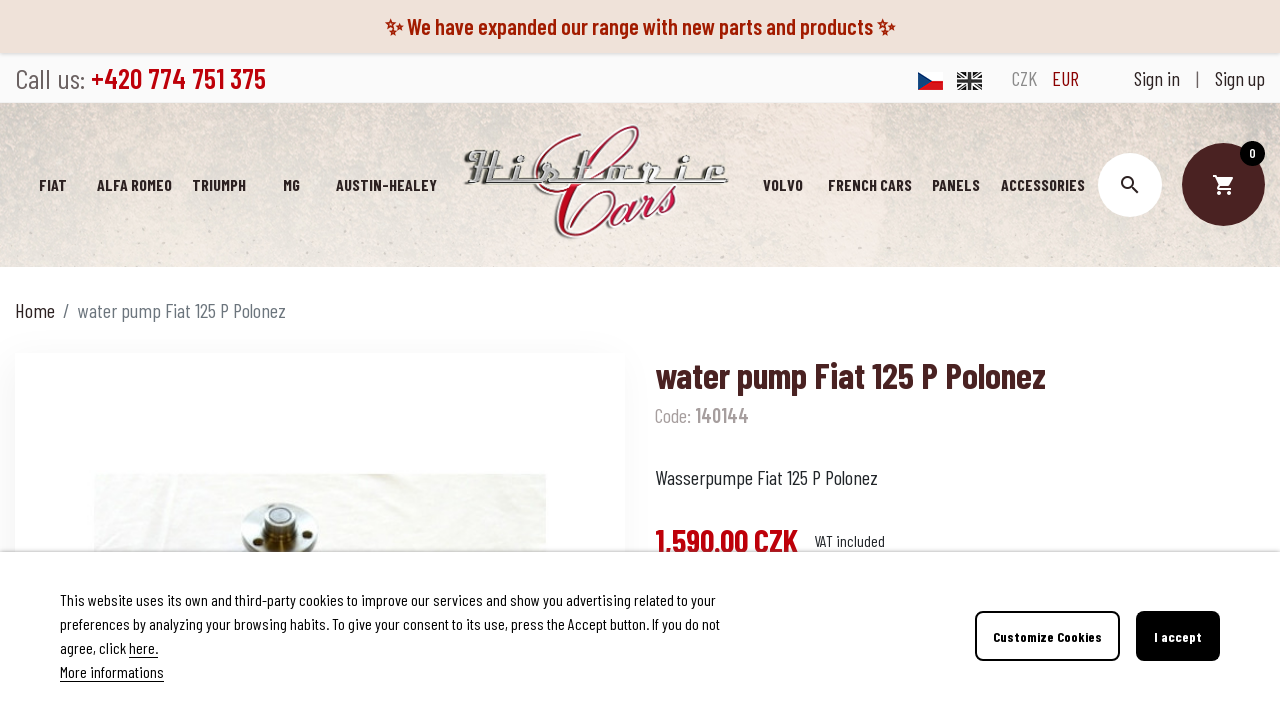

--- FILE ---
content_type: text/html; charset=utf-8
request_url: https://historic-cars.cz/gb/home/8826-water-pump-fiat-125-p-polonez.html
body_size: 18771
content:
<!doctype html>
<html lang="gb">

  <head>
    
      
  <link rel="preconnect" href="//fonts.gstatic.com/" crossorigin>
<link rel="preconnect" href="//ajax.googleapis.com" crossorigin>
<script type="text/javascript">
    WebFontConfig = {
        google: { families: [ 'Noto+Sans:400,700' ] }
    };
    (function() {
        var wf = document.createElement('script');
        wf.src = 'https://ajax.googleapis.com/ajax/libs/webfont/1/webfont.js';
        wf.type = 'text/javascript';
        wf.async = 'true';
        var s = document.getElementsByTagName('script')[0];
        s.parentNode.insertBefore(wf, s);
    })(); </script>


  <meta charset="utf-8">


  <meta http-equiv="x-ua-compatible" content="ie=edge">



  <!-- Global site tag (gtag.js) - Google Analytics -->
  <script async src="https://www.googletagmanager.com/gtag/js?id=UA-49263934-2"></script>

  <script>
    window.dataLayer = window.dataLayer || [];

    function gtag(){dataLayer.push(arguments);}

    gtag('js', new Date());

    gtag('config', 'UA-49263934-2');
  </script>




  <title>water pump Fiat 125 P Polonez</title>
  <meta name="description" content="Wasserpumpe Fiat 125 P Polonez">
  <meta name="keywords" content="">
      
      <link rel="canonical" href="https://historic-cars.cz/gb/home/8826-water-pump-fiat-125-p-polonez.html">
    
                  <link rel="alternate" href="https://historic-cars.cz/cs/domu/8826-vodni-cerpadlo-fiat-125-p-polonez.html" hreflang="cs-CZ">
              <link rel="alternate" href="https://historic-cars.cz/gb/home/8826-water-pump-fiat-125-p-polonez.html" hreflang="en-gb">
            
  
<meta property="og:title" content="water pump Fiat 125 P Polonez"/>
<meta property="og:description" content="Wasserpumpe Fiat 125 P Polonez"/>
<meta property="og:type" content="website"/>
<meta property="og:url" content="https://historic-cars.cz/gb/home/8826-water-pump-fiat-125-p-polonez.html"/>
<meta property="og:site_name" content="Historic cars s.r.o."/>

  <meta property="og:type" content="product"/>
            <meta property="og:image" content="https://historic-cars.cz/11717-large_default/water-pump-fiat-125-p-polonez.jpg"/>
        <meta property="og:image:height" content="800"/>
    <meta property="og:image:width" content="800"/>

        <meta property="product:price:amount" content="1590" />
    <meta property="product:price:currency" content="CZK" />
          <meta property="og:availability" content="instock" />
<script type="application/ld+json">
{
    "@context" : "http://schema.org",
    "@type" : "Organization",
    "name" : "Historic cars s.r.o.",
    "url" : "https://historic-cars.cz/gb/",
    "logo" : {
        "@type":"ImageObject",
        "url":"https://historic-cars.cz/img/historic-cars-logo-1637060805.jpg"
    }
}

</script>

<script type="application/ld+json">
{
    "@context":"http://schema.org",
    "@type":"WebPage",
    "isPartOf": {
        "@type":"WebSite",
        "url":  "https://historic-cars.cz/gb/",
        "name": "Historic cars s.r.o."
    },
    "name": "water pump Fiat 125 P Polonez",
    "url":  "https://historic-cars.cz/gb/home/8826-water-pump-fiat-125-p-polonez.html"
}


</script>
    <script type="application/ld+json">
    {
    "@context": "http://schema.org/",
    "@type": "Product",
    "name": "water pump Fiat 125 P Polonez",
    "description": "Wasserpumpe Fiat 125 P Polonez",
    "category": "Home",
    "image" :"https://historic-cars.cz/11717-home_default/water-pump-fiat-125-p-polonez.jpg",    "sku": "140144",          "mpn": "140144",
        "brand": {
        "@type": "Thing",
        "name": "Historic cars s.r.o."
    },                  "offers": {
        "@type": "Offer",
        "priceCurrency": "CZK",
        "name": "water pump Fiat 125 P Polonez",
        "price": "1590",
        "url": "https://historic-cars.cz/gb/home/8826-water-pump-fiat-125-p-polonez.html",
        "priceValidUntil": "2026-02-01",
                "image": ["https://historic-cars.cz/11717-large_default/water-pump-fiat-125-p-polonez.jpg"],
                          "mpn": "140144",
                "sku": "140144",
                        "availability": "http://schema.org/InStock",
        "seller": {
            "@type": "Organization",
            "name": "Historic cars s.r.o."
        }
    }
    
}


    </script>
<script type="application/ld+json">
    {
    "@context": "https://schema.org",
    "@type": "BreadcrumbList",
    "itemListElement": [
        {
    "@type": "ListItem",
    "position": 1,
    "name": "Home",
    "item": "https://historic-cars.cz/gb/"
    },        {
    "@type": "ListItem",
    "position": 2,
    "name": "water pump Fiat 125 P Polonez",
    "item": "https://historic-cars.cz/gb/home/8826-water-pump-fiat-125-p-polonez.html"
    }    ]
    }
    </script>

  



  <meta name="viewport" content="width=device-width, initial-scale=1">



  <link rel="icon" type="image/vnd.microsoft.icon" href="https://historic-cars.cz/img/favicon.ico?1642757600">
  <link rel="shortcut icon" type="image/x-icon" href="https://historic-cars.cz/img/favicon.ico?1642757600">



    <link rel="stylesheet" href="https://historic-cars.cz/themes/hcars/assets/css/theme.css" type="text/css" media="all">
  <link rel="stylesheet" href="https://historic-cars.cz/modules/blockreassurance/views/dist/front.css" type="text/css" media="all">
  <link rel="stylesheet" href="https://historic-cars.cz/modules/dm_remainingprice/views/css/dm_remaining_17.css" type="text/css" media="all">
  <link rel="stylesheet" href="https://historic-cars.cz/themes/hcars/modules/iqitmegamenu//views/css/front.css" type="text/css" media="all">
  <link rel="stylesheet" href="https://historic-cars.cz/themes/hcars/modules/iqitmegamenu/views/css/iqitmegamenu_s_1.css" type="text/css" media="all">
  <link rel="stylesheet" href="https://historic-cars.cz/themes/hcars/modules/spcustomhtml/views/css/style.css" type="text/css" media="all">
  <link rel="stylesheet" href="https://historic-cars.cz/modules/lgcookieslaw/views/css/front.css" type="text/css" media="all">
  <link rel="stylesheet" href="https://historic-cars.cz/modules/lgcookieslaw/views/css/lgcookieslaw.css" type="text/css" media="all">
  <link rel="stylesheet" href="https://historic-cars.cz/js/jquery/plugins/fancybox/jquery.fancybox.css" type="text/css" media="all">
  <link rel="stylesheet" href="https://historic-cars.cz/modules/ps_searchbarjqauto/views/css/jquery.auto-complete.css" type="text/css" media="all">
  <link rel="stylesheet" href="https://historic-cars.cz/themes/hcars/assets/css/custom.css" type="text/css" media="all">
  <link rel="stylesheet" href="https://historic-cars.cz/modules/alertmsg/views/css/alert-basic.css" type="text/css" media="all">



  

  <script type="text/javascript">
        var dm_heureka_country = "cz";
        var dm_heureka_key = "D01C444035424F7BF5861507E21DB2A2";
        var dm_heureka_position = 22;
        var lgcookieslaw_block = false;
        var lgcookieslaw_cookie_name = "__lglaw";
        var lgcookieslaw_logging = false;
        var lgcookieslaw_position = "2";
        var lgcookieslaw_reload = false;
        var lgcookieslaw_session_time = "31536000";
        var prestashop = {"cart":{"products":[],"totals":{"total":{"type":"total","label":"Total","amount":0,"value":"0.00\u00a0CZK"},"total_including_tax":{"type":"total","label":"Total (tax incl.)","amount":0,"value":"0.00\u00a0CZK"},"total_excluding_tax":{"type":"total","label":"Total (VAT excl.)","amount":0,"value":"0.00\u00a0CZK"}},"subtotals":{"products":{"type":"products","label":"Subtotal","amount":0,"value":"0.00\u00a0CZK"},"discounts":null,"shipping":{"type":"shipping","label":"Shipping","amount":0,"value":""},"tax":null},"products_count":0,"summary_string":"0 items","vouchers":{"allowed":1,"added":[]},"discounts":[],"minimalPurchase":0,"minimalPurchaseRequired":""},"currency":{"name":"Czech Koruna","iso_code":"CZK","iso_code_num":"203","sign":"CZK"},"customer":{"lastname":null,"firstname":null,"email":null,"birthday":null,"newsletter":null,"newsletter_date_add":null,"optin":null,"website":null,"company":null,"siret":null,"ape":null,"is_logged":false,"gender":{"type":null,"name":null},"addresses":[]},"language":{"name":"English (English)","iso_code":"gb","locale":"en-GB","language_code":"en-gb","is_rtl":"0","date_format_lite":"Y-m-d","date_format_full":"Y-m-d H:i:s","id":2},"page":{"title":"","canonical":null,"meta":{"title":"water pump Fiat 125 P Polonez","description":"Wasserpumpe Fiat 125 P Polonez","keywords":"","robots":"index"},"page_name":"product","body_classes":{"lang-gb":true,"lang-rtl":false,"country-CZ":true,"currency-CZK":true,"layout-full-width":true,"page-product":true,"tax-display-enabled":true,"product-id-8826":true,"product-water pump Fiat 125 P Polonez":true,"product-id-category-2":true,"product-id-manufacturer-0":true,"product-id-supplier-0":true,"product-available-for-order":true},"admin_notifications":[]},"shop":{"name":"Historic cars s.r.o.","logo":"https:\/\/historic-cars.cz\/img\/historic-cars-logo-1637060805.jpg","stores_icon":"https:\/\/historic-cars.cz\/img\/logo_stores.png","favicon":"https:\/\/historic-cars.cz\/img\/favicon.ico"},"urls":{"base_url":"https:\/\/historic-cars.cz\/","current_url":"https:\/\/historic-cars.cz\/gb\/home\/8826-water-pump-fiat-125-p-polonez.html","shop_domain_url":"https:\/\/historic-cars.cz","img_ps_url":"https:\/\/historic-cars.cz\/img\/","img_cat_url":"https:\/\/historic-cars.cz\/img\/c\/","img_lang_url":"https:\/\/historic-cars.cz\/img\/l\/","img_prod_url":"https:\/\/historic-cars.cz\/img\/p\/","img_manu_url":"https:\/\/historic-cars.cz\/img\/m\/","img_sup_url":"https:\/\/historic-cars.cz\/img\/su\/","img_ship_url":"https:\/\/historic-cars.cz\/img\/s\/","img_store_url":"https:\/\/historic-cars.cz\/img\/st\/","img_col_url":"https:\/\/historic-cars.cz\/img\/co\/","img_url":"https:\/\/historic-cars.cz\/themes\/hcars\/assets\/img\/","css_url":"https:\/\/historic-cars.cz\/themes\/hcars\/assets\/css\/","js_url":"https:\/\/historic-cars.cz\/themes\/hcars\/assets\/js\/","pic_url":"https:\/\/historic-cars.cz\/upload\/","pages":{"address":"https:\/\/historic-cars.cz\/gb\/address","addresses":"https:\/\/historic-cars.cz\/gb\/addresses","authentication":"https:\/\/historic-cars.cz\/gb\/login","cart":"https:\/\/historic-cars.cz\/gb\/cart","category":"https:\/\/historic-cars.cz\/gb\/index.php?controller=category","cms":"https:\/\/historic-cars.cz\/gb\/index.php?controller=cms","contact":"https:\/\/historic-cars.cz\/gb\/contacts","discount":"https:\/\/historic-cars.cz\/gb\/discount","guest_tracking":"https:\/\/historic-cars.cz\/gb\/guest-tracking","history":"https:\/\/historic-cars.cz\/gb\/order-history","identity":"https:\/\/historic-cars.cz\/gb\/identity","index":"https:\/\/historic-cars.cz\/gb\/","my_account":"https:\/\/historic-cars.cz\/gb\/my-account","order_confirmation":"https:\/\/historic-cars.cz\/gb\/order-confirmation","order_detail":"https:\/\/historic-cars.cz\/gb\/index.php?controller=order-detail","order_follow":"https:\/\/historic-cars.cz\/gb\/order-follow","order":"https:\/\/historic-cars.cz\/gb\/order","order_return":"https:\/\/historic-cars.cz\/gb\/index.php?controller=order-return","order_slip":"https:\/\/historic-cars.cz\/gb\/credit-slip","pagenotfound":"https:\/\/historic-cars.cz\/gb\/page-not-found","password":"https:\/\/historic-cars.cz\/gb\/password-recovery","pdf_invoice":"https:\/\/historic-cars.cz\/gb\/index.php?controller=pdf-invoice","pdf_order_return":"https:\/\/historic-cars.cz\/gb\/index.php?controller=pdf-order-return","pdf_order_slip":"https:\/\/historic-cars.cz\/gb\/index.php?controller=pdf-order-slip","prices_drop":"https:\/\/historic-cars.cz\/gb\/prices-drop","product":"https:\/\/historic-cars.cz\/gb\/index.php?controller=product","search":"https:\/\/historic-cars.cz\/gb\/search","sitemap":"https:\/\/historic-cars.cz\/gb\/sitemap","stores":"https:\/\/historic-cars.cz\/gb\/stores","supplier":"https:\/\/historic-cars.cz\/gb\/supplier","register":"https:\/\/historic-cars.cz\/gb\/login?create_account=1","order_login":"https:\/\/historic-cars.cz\/gb\/order?login=1"},"alternative_langs":{"cs-CZ":"https:\/\/historic-cars.cz\/cs\/domu\/8826-vodni-cerpadlo-fiat-125-p-polonez.html","en-gb":"https:\/\/historic-cars.cz\/gb\/home\/8826-water-pump-fiat-125-p-polonez.html"},"theme_assets":"\/themes\/hcars\/assets\/","actions":{"logout":"https:\/\/historic-cars.cz\/gb\/?mylogout="},"no_picture_image":{"bySize":{"small_default":{"url":"https:\/\/historic-cars.cz\/img\/p\/gb-default-small_default.jpg","width":98,"height":98},"cart_default":{"url":"https:\/\/historic-cars.cz\/img\/p\/gb-default-cart_default.jpg","width":125,"height":125},"pdt_180":{"url":"https:\/\/historic-cars.cz\/img\/p\/gb-default-pdt_180.jpg","width":180,"height":180},"home_default":{"url":"https:\/\/historic-cars.cz\/img\/p\/gb-default-home_default.jpg","width":250,"height":250},"pdt_300":{"url":"https:\/\/historic-cars.cz\/img\/p\/gb-default-pdt_300.jpg","width":300,"height":300},"pdt_360":{"url":"https:\/\/historic-cars.cz\/img\/p\/gb-default-pdt_360.jpg","width":360,"height":360},"medium_default":{"url":"https:\/\/historic-cars.cz\/img\/p\/gb-default-medium_default.jpg","width":452,"height":452},"pdt_540":{"url":"https:\/\/historic-cars.cz\/img\/p\/gb-default-pdt_540.jpg","width":540,"height":540},"large_default":{"url":"https:\/\/historic-cars.cz\/img\/p\/gb-default-large_default.jpg","width":800,"height":800}},"small":{"url":"https:\/\/historic-cars.cz\/img\/p\/gb-default-small_default.jpg","width":98,"height":98},"medium":{"url":"https:\/\/historic-cars.cz\/img\/p\/gb-default-pdt_300.jpg","width":300,"height":300},"large":{"url":"https:\/\/historic-cars.cz\/img\/p\/gb-default-large_default.jpg","width":800,"height":800},"legend":""}},"configuration":{"display_taxes_label":true,"display_prices_tax_incl":true,"is_catalog":false,"show_prices":true,"opt_in":{"partner":true},"quantity_discount":{"type":"discount","label":"Unit discount"},"voucher_enabled":1,"return_enabled":0},"field_required":[],"breadcrumb":{"links":[{"title":"Home","url":"https:\/\/historic-cars.cz\/gb\/"},{"title":"water pump Fiat 125 P Polonez","url":"https:\/\/historic-cars.cz\/gb\/home\/8826-water-pump-fiat-125-p-polonez.html"}],"count":2},"link":{"protocol_link":"https:\/\/","protocol_content":"https:\/\/"},"time":1768643321,"static_token":"459d4fc1fa33e97f5ee3f919b4871d51","token":"325bf25a49330fe380dd0c850c45c4b8","debug":false};
        var prestashopFacebookAjaxController = "https:\/\/historic-cars.cz\/gb\/module\/ps_facebook\/Ajax";
        var psr_icon_color = "#D90000";
      </script>



  
<script type="text/javascript">
	(window.gaDevIds=window.gaDevIds||[]).push('d6YPbH');
	(function(i,s,o,g,r,a,m){i['GoogleAnalyticsObject']=r;i[r]=i[r]||function(){
	(i[r].q=i[r].q||[]).push(arguments)},i[r].l=1*new Date();a=s.createElement(o),
	m=s.getElementsByTagName(o)[0];a.async=1;a.src=g;m.parentNode.insertBefore(a,m)
	})(window,document,'script','https://www.google-analytics.com/analytics.js','ga');

            ga('create', 'UA-49263934-2', 'auto');
                        ga('send', 'pageview');
    
    ga('require', 'ec');
</script>


    <div class="col-12 alert-w" style="background-color: #EFE2D9;">
                    <div class="col-md-12 col-lg-12 col-sm-4 col-xs-2 alert-t">
                                    <span style="color: #a21c00;"> ✨ We have expanded our range with new parts and products ✨</span>
                            </div>
            </div>



    
  </head>

  <body id="product" class="lang-gb country-cz currency-czk layout-full-width page-product tax-display-enabled product-id-8826 product-water-pump-fiat-125-p-polonez product-id-category-2 product-id-manufacturer-0 product-id-supplier-0 product-available-for-order">

    
      
    

    <main>
      
              

      <header id="header" class="l-header">
        
          
    <div class="header-banner">
        
    </div>



    <div class="header-nav u-bor-bot">
        <div class="header__container container">
            <div class="header-nav__height u-a-i-c d--flex-between visible--desktop">
                <div class="header-nav__left">
                    <div id="_desktop_contact_link">
  <div id="contact-link">
                Call us: <span>+420 774 751 375</span>
      </div>
</div>


                                    </div>
                <div class="header-nav__right">
                    <div id="_desktop_language_selector">
  <div class="language-selector-wrapper">
        <div class="language-selector">
              <a href="https://historic-cars.cz/cs/domu/8826-vodni-cerpadlo-fiat-125-p-polonez.html"
          class="dropdown-item"
          data-iso-code="cs">
          <img src="https://historic-cars.cz/img/l/1-flag.png" alt="cs">
                  </a>
              <a href="https://historic-cars.cz/gb/home/8826-water-pump-fiat-125-p-polonez.html"
          class="dropdown-item language-active"
          data-iso-code="gb">
          <img src="https://historic-cars.cz/img/l/2-flag.png" alt="gb">
                  </a>
          </div>
      </div>
</div><div id="_desktop_currency_selector">
    <div class="currency-selector dropdown js-dropdown">
        <div class="currency-selector">
                                <a title="Czech Koruna" rel="nofollow" href="https://historic-cars.cz/gb/home/8826-water-pump-fiat-125-p-polonez.html?SubmitCurrency=1&amp;id_currency=1" class="dropdown-item  currency-active ">
                        CZK
                                            </a>
                                <a title="Euro" rel="nofollow" href="https://historic-cars.cz/gb/home/8826-water-pump-fiat-125-p-polonez.html?SubmitCurrency=1&amp;id_currency=2" class="dropdown-item  currency-inactive ">
                        EUR
                                            </a>
                    </div>
        
            </div>
</div><div class="user-info d-flex justify-content-between align-items-center">
      <a href="https://historic-cars.cz/gb/my-account" title="Log in to your customer account" rel="nofollow">
      <span class="visible--desktop">Sign in</span>
    </a>
    <span class="px-3 visible--desktop">|</span>
    <a href="https://historic-cars.cz/gb/login?create_account=1" title="Sign up" rel="nofollow">
      <span class="visible--desktop">Sign up</span>
    </a>
  </div>

                    <button class="visible--mobile btn" id="menu-icon" data-toggle="modal" data-target="#mobile_top_menu_wrapper">
                        <i class="material-icons d-inline">&#xe8b8;</i>
                    </button>
                </div>
            </div>
        </div>
    </div>



    <div class="container header-top d-flex justify-content-center u-a-i-c">
                                <div class="header-top__center">
                            
<div id="iqitmegamenu-horizontal" class="iqitmegamenu" role="navigation">
	
	<nav id="cbp-hrmenu" class="cbp-hrmenu">
					<div class="cbp-hrmenu-tab cbp-hrmenu-tab-3 ">
				<a href="https://historic-cars.cz/gb/3-fiat" >					

					<span class="cbp-tab-title">
					Fiat</span>
								</a>
							</div>

								<div class="cbp-hrmenu-tab cbp-hrmenu-tab-4 ">
				<a href="https://historic-cars.cz/gb/120-alfa-romeo" >					

					<span class="cbp-tab-title">
					Alfa Romeo</span>
								</a>
							</div>

								<div class="cbp-hrmenu-tab cbp-hrmenu-tab-7 ">
				<a href="https://historic-cars.cz/gb/490-triumph" >					

					<span class="cbp-tab-title">
					Triumph</span>
								</a>
							</div>

								<div class="cbp-hrmenu-tab cbp-hrmenu-tab-8 ">
				<a href="https://historic-cars.cz/gb/489-mg" >					

					<span class="cbp-tab-title">
					MG</span>
								</a>
							</div>

								<div class="cbp-hrmenu-tab cbp-hrmenu-tab-6 ">
				<a href="https://historic-cars.cz/gb/488-austin-healey" >					

					<span class="cbp-tab-title">
					Austin-Healey</span>
								</a>
							</div>

							<a href="https://historic-cars.cz/" class="header__logo header-top__col">
											<img class="logo img-fluid" src="https://historic-cars.cz/img/historic-cars-logo-1637060805.jpg" alt="Historic cars s.r.o.">
									</a>
								<div class="cbp-hrmenu-tab cbp-hrmenu-tab-9 ">
				<a href="https://historic-cars.cz/gb/491-volvo" >					

					<span class="cbp-tab-title">
					Volvo</span>
								</a>
							</div>

								<div class="cbp-hrmenu-tab cbp-hrmenu-tab-5 ">
				<a href="https://historic-cars.cz/gb/486-french-cars" >					

					<span class="cbp-tab-title">
					FRENCH CARS</span>
								</a>
							</div>

								<div class="cbp-hrmenu-tab cbp-hrmenu-tab-10 ">
				<a href="https://historic-cars.cz/gb/77-body-panels-fiat-skoda-volvo-autobianchi-steyr-puch-haflinger" >					

					<span class="cbp-tab-title">
					Panels</span>
								</a>
							</div>

								<div class="cbp-hrmenu-tab cbp-hrmenu-tab-11 ">
				<a href="https://historic-cars.cz/gb/487-accessories" >					

					<span class="cbp-tab-title">
					Accessories</span>
								</a>
							</div>

						</nav>
		
	<div id="iqitmegamenu-mobile">
		<div id="iqitmegamenu-shower" class="clearfix">
			<div class="iqitmegamenu-icon">
				<i class="material-icons menu">&#xe5d2;</i>
			</div>
					</div>
		<div class="cbp-mobilesubmenu">
			<ul id="iqitmegamenu-accordion" class="iqitmegamenu-accordion"> 
				

			<li><a href="https://historic-cars.cz/gb/content/category/1-domu">Home</a>
					</li>  
	  		             
			<li><a href="https://historic-cars.cz/gb/102-new-parts">New parts</a>
					</li>  
	  		             
			<li><div class="responsiveInykator">+</div><a href="https://historic-cars.cz/gb/3-fiat">Fiat</a>
						
<ul>
			<li><a href="https://historic-cars.cz/gb/73-abarth-other">Abarth / other</a>
					</li>  
	  		             
			<li><div class="responsiveInykator">+</div><a href="https://historic-cars.cz/gb/4-124-berlinacoupespider">124 (Berlina/Coupe/Spider)</a>
						
<ul>
			<li><a href="https://historic-cars.cz/gb/39-engine">Engine</a>
					</li>  
	  		             
			<li><a href="https://historic-cars.cz/gb/53-transmission">Transmission</a>
					</li>  
	  		             
			<li><a href="https://historic-cars.cz/gb/5-brake-system">Brake system</a>
					</li>  
	  		             
			<li><a href="https://historic-cars.cz/gb/49-suspension">Suspension</a>
					</li>  
	  		             
			<li><a href="https://historic-cars.cz/gb/16-electrical-system">Electrical system</a>
					</li>  
	  		             
			<li><a href="https://historic-cars.cz/gb/48-body-panels">Body panels</a>
					</li>  
	  		             
			<li><a href="https://historic-cars.cz/gb/29-body-interiorexterior">Body interior/exterior</a>
					</li>  
	  		             
			<li><a href="https://historic-cars.cz/gb/57-accessories">Accessories</a>
					</li>  
	  		             
</ul>
					</li>  
	  		             
			<li><div class="responsiveInykator">+</div><a href="https://historic-cars.cz/gb/105-125">125</a>
						
<ul>
			<li><a href="https://historic-cars.cz/gb/118-engine">Engine</a>
					</li>  
	  		             
			<li><a href="https://historic-cars.cz/gb/225-transmission">Transmission</a>
					</li>  
	  		             
			<li><a href="https://historic-cars.cz/gb/106-brake-system">Brake system</a>
					</li>  
	  		             
			<li><a href="https://historic-cars.cz/gb/181-suspension">Suspension</a>
					</li>  
	  		             
			<li><a href="https://historic-cars.cz/gb/153-electrical-system">Electrical system</a>
					</li>  
	  		             
			<li><a href="https://historic-cars.cz/gb/455-body-panels">Body panels</a>
					</li>  
	  		             
			<li><a href="https://historic-cars.cz/gb/141-body-interiorexterior">Body interior/exterior</a>
					</li>  
	  		             
			<li><a href="https://historic-cars.cz/gb/166-accessories">Accessories</a>
					</li>  
	  		             
</ul>
					</li>  
	  		             
			<li><div class="responsiveInykator">+</div><a href="https://historic-cars.cz/gb/12-126-126-p-126-bis">126 - 126 P - 126 BIS</a>
						
<ul>
			<li><a href="https://historic-cars.cz/gb/72-engine">Engine</a>
					</li>  
	  		             
			<li><a href="https://historic-cars.cz/gb/83-transmission">Transmission</a>
					</li>  
	  		             
			<li><a href="https://historic-cars.cz/gb/13-brake-system">Brake system</a>
					</li>  
	  		             
			<li><a href="https://historic-cars.cz/gb/52-suspension">Suspension</a>
					</li>  
	  		             
			<li><a href="https://historic-cars.cz/gb/63-electrical-system">Electrical system</a>
					</li>  
	  		             
			<li><a href="https://historic-cars.cz/gb/76-body-panels">Body panels</a>
					</li>  
	  		             
			<li><a href="https://historic-cars.cz/gb/37-body-interiorexterior">Body interior/exterior</a>
					</li>  
	  		             
			<li><a href="https://historic-cars.cz/gb/211-accessories">Accessories</a>
					</li>  
	  		             
</ul>
					</li>  
	  		             
			<li><div class="responsiveInykator">+</div><a href="https://historic-cars.cz/gb/64-127">127</a>
						
<ul>
			<li><a href="https://historic-cars.cz/gb/88-engine">Engine</a>
					</li>  
	  		             
			<li><a href="https://historic-cars.cz/gb/97-transmission">Transmission</a>
					</li>  
	  		             
			<li><a href="https://historic-cars.cz/gb/93-brake-system">Brake system</a>
					</li>  
	  		             
			<li><a href="https://historic-cars.cz/gb/204-suspension">Suspension</a>
					</li>  
	  		             
			<li><a href="https://historic-cars.cz/gb/65-electrical-system">Electrical system</a>
					</li>  
	  		             
			<li><a href="https://historic-cars.cz/gb/456-body-panels">Body panels</a>
					</li>  
	  		             
			<li><a href="https://historic-cars.cz/gb/172-body-interiorexterior">Body interior/exterior</a>
					</li>  
	  		             
			<li><a href="https://historic-cars.cz/gb/457-accessories">Accessories</a>
					</li>  
	  		             
</ul>
					</li>  
	  		             
			<li><div class="responsiveInykator">+</div><a href="https://historic-cars.cz/gb/6-128-berlinacoupe3p">128 (Berlina/Coupe/3P)</a>
						
<ul>
			<li><a href="https://historic-cars.cz/gb/47-engine">Engine</a>
					</li>  
	  		             
			<li><a href="https://historic-cars.cz/gb/99-transmission">Transmission</a>
					</li>  
	  		             
			<li><a href="https://historic-cars.cz/gb/7-brake-system">Brake system</a>
					</li>  
	  		             
			<li><a href="https://historic-cars.cz/gb/98-suspension">Suspension</a>
					</li>  
	  		             
			<li><a href="https://historic-cars.cz/gb/62-electrical-system">Electrical system</a>
					</li>  
	  		             
			<li><a href="https://historic-cars.cz/gb/179-body-panels">Body panels</a>
					</li>  
	  		             
			<li><a href="https://historic-cars.cz/gb/92-body-interiorexterior">Body interior/exterior</a>
					</li>  
	  		             
			<li><a href="https://historic-cars.cz/gb/458-accessories">Accessories</a>
					</li>  
	  		             
</ul>
					</li>  
	  		             
			<li><div class="responsiveInykator">+</div><a href="https://historic-cars.cz/gb/40-500-ndflr-giardiniera-57-75">500 (N/D/F/L/R) Giardiniera 57-75</a>
						
<ul>
			<li><a href="https://historic-cars.cz/gb/41-engine">Engine</a>
					</li>  
	  		             
			<li><a href="https://historic-cars.cz/gb/84-transmission">Transmission</a>
					</li>  
	  		             
			<li><a href="https://historic-cars.cz/gb/58-brake-system">Brake system</a>
					</li>  
	  		             
			<li><a href="https://historic-cars.cz/gb/51-suspension">Suspension</a>
					</li>  
	  		             
			<li><a href="https://historic-cars.cz/gb/60-electrical-system">Electrical system</a>
					</li>  
	  		             
			<li><a href="https://historic-cars.cz/gb/70-body-panels">Body panels</a>
					</li>  
	  		             
			<li><a href="https://historic-cars.cz/gb/59-body-interiorexterior">Body interior/exterior</a>
					</li>  
	  		             
			<li><a href="https://historic-cars.cz/gb/69-accessories">Accessories</a>
					</li>  
	  		             
</ul>
					</li>  
	  		             
			<li><div class="responsiveInykator">+</div><a href="https://historic-cars.cz/gb/10-600-600-d-770-s">600 - 600 D - 770 S</a>
						
<ul>
			<li><a href="https://historic-cars.cz/gb/71-engine">Engine</a>
					</li>  
	  		             
			<li><a href="https://historic-cars.cz/gb/86-transmission">Transmission</a>
					</li>  
	  		             
			<li><a href="https://historic-cars.cz/gb/11-brake-system">Brake system</a>
					</li>  
	  		             
			<li><a href="https://historic-cars.cz/gb/81-suspension">Suspension</a>
					</li>  
	  		             
			<li><a href="https://historic-cars.cz/gb/61-electrical-system">Electrical system</a>
					</li>  
	  		             
			<li><a href="https://historic-cars.cz/gb/89-body-panels">Body panels</a>
					</li>  
	  		             
			<li><a href="https://historic-cars.cz/gb/66-body-interiorexterior">Body interior/exterior</a>
					</li>  
	  		             
			<li><a href="https://historic-cars.cz/gb/229-accessories">Accessories</a>
					</li>  
	  		             
</ul>
					</li>  
	  		             
			<li><div class="responsiveInykator">+</div><a href="https://historic-cars.cz/gb/14-850-berlinatcoupespider">850 (Berlina/T/Coupe/Spider)</a>
						
<ul>
			<li><a href="https://historic-cars.cz/gb/87-engine">Engine</a>
					</li>  
	  		             
			<li><a href="https://historic-cars.cz/gb/55-transmission">Transmission</a>
					</li>  
	  		             
			<li><a href="https://historic-cars.cz/gb/15-brake-system">Brake system</a>
					</li>  
	  		             
			<li><a href="https://historic-cars.cz/gb/82-suspension">Suspension</a>
					</li>  
	  		             
			<li><a href="https://historic-cars.cz/gb/19-electrical-system">Electrical system</a>
					</li>  
	  		             
			<li><a href="https://historic-cars.cz/gb/100-body-panels">Body panels</a>
					</li>  
	  		             
			<li><a href="https://historic-cars.cz/gb/32-body-interiorexterior">Body interior/exterior</a>
					</li>  
	  		             
			<li><a href="https://historic-cars.cz/gb/154-accessories">Accessories</a>
					</li>  
	  		             
</ul>
					</li>  
	  		             
			<li><div class="responsiveInykator">+</div><a href="https://historic-cars.cz/gb/8-x-1-9">X 1/9</a>
						
<ul>
			<li><a href="https://historic-cars.cz/gb/103-engine">Engine</a>
					</li>  
	  		             
			<li><a href="https://historic-cars.cz/gb/104-transmission">Transmission</a>
					</li>  
	  		             
			<li><a href="https://historic-cars.cz/gb/9-brake-system">Brake system</a>
					</li>  
	  		             
			<li><a href="https://historic-cars.cz/gb/119-suspension">Suspension</a>
					</li>  
	  		             
			<li><a href="https://historic-cars.cz/gb/96-electrical-system">Electrical system</a>
					</li>  
	  		             
			<li><a href="https://historic-cars.cz/gb/180-body-panels">Body panels</a>
					</li>  
	  		             
			<li><a href="https://historic-cars.cz/gb/34-body-interiorexterior">Body interior/exterior</a>
					</li>  
	  		             
			<li><a href="https://historic-cars.cz/gb/221-accessories">Accessories</a>
					</li>  
	  		             
</ul>
					</li>  
	  		             
			<li><div class="responsiveInykator">+</div><a href="https://historic-cars.cz/gb/17-dino-spidercoupe">Dino (Spider/Coupe)</a>
						
<ul>
			<li><a href="https://historic-cars.cz/gb/122-engine">Engine</a>
					</li>  
	  		             
			<li><a href="https://historic-cars.cz/gb/129-transmission">Transmission</a>
					</li>  
	  		             
			<li><a href="https://historic-cars.cz/gb/150-brake-system">Brake system</a>
					</li>  
	  		             
			<li><a href="https://historic-cars.cz/gb/80-suspension">Suspension</a>
					</li>  
	  		             
			<li><a href="https://historic-cars.cz/gb/18-electrical-system">Electrical system</a>
					</li>  
	  		             
			<li><a href="https://historic-cars.cz/gb/31-body-interiorexterior">Body interior/exterior</a>
					</li>  
	  		             
			<li><a href="https://historic-cars.cz/gb/460-accessories">Accessories</a>
					</li>  
	  		             
</ul>
					</li>  
	  		             
			<li><div class="responsiveInykator">+</div><a href="https://historic-cars.cz/gb/125-11001200-103-1100-dr">1100/1200 (103) - 1100 D/R</a>
						
<ul>
			<li><a href="https://historic-cars.cz/gb/126-engine">Engine</a>
					</li>  
	  		             
			<li><a href="https://historic-cars.cz/gb/130-transmission">Transmission</a>
					</li>  
	  		             
			<li><a href="https://historic-cars.cz/gb/160-brake-system">Brake system</a>
					</li>  
	  		             
			<li><a href="https://historic-cars.cz/gb/214-suspension">Suspension</a>
					</li>  
	  		             
			<li><a href="https://historic-cars.cz/gb/170-electrical-system">Electrical system</a>
					</li>  
	  		             
			<li><a href="https://historic-cars.cz/gb/222-body-panels">Body panels</a>
					</li>  
	  		             
			<li><a href="https://historic-cars.cz/gb/140-body-interiorexterior">Body interior/exterior</a>
					</li>  
	  		             
			<li><a href="https://historic-cars.cz/gb/461-accessories">Accessories</a>
					</li>  
	  		             
</ul>
					</li>  
	  		             
			<li><div class="responsiveInykator">+</div><a href="https://historic-cars.cz/gb/131-131500-182300">13/1500 - 18/2300</a>
						
<ul>
			<li><a href="https://historic-cars.cz/gb/136-engine">Engine</a>
					</li>  
	  		             
			<li><a href="https://historic-cars.cz/gb/132-transmission">Transmission</a>
					</li>  
	  		             
			<li><a href="https://historic-cars.cz/gb/152-brake-system">Brake system</a>
					</li>  
	  		             
			<li><a href="https://historic-cars.cz/gb/196-suspension">Suspension</a>
					</li>  
	  		             
			<li><a href="https://historic-cars.cz/gb/182-electrical-system">Electrical system</a>
					</li>  
	  		             
			<li><a href="https://historic-cars.cz/gb/223-body-panels">Body panels</a>
					</li>  
	  		             
			<li><a href="https://historic-cars.cz/gb/139-body-interiorexterior">Body interior/exterior</a>
					</li>  
	  		             
			<li><a href="https://historic-cars.cz/gb/462-accessories">Accessories</a>
					</li>  
	  		             
</ul>
					</li>  
	  		             
			<li><div class="responsiveInykator">+</div><a href="https://historic-cars.cz/gb/43-121500s-cabrio-118">12/1500/S Cabrio (118)</a>
						
<ul>
			<li><a href="https://historic-cars.cz/gb/44-engine">Engine</a>
					</li>  
	  		             
			<li><a href="https://historic-cars.cz/gb/85-transmission">Transmission</a>
					</li>  
	  		             
			<li><a href="https://historic-cars.cz/gb/135-brake-system">Brake system</a>
					</li>  
	  		             
			<li><a href="https://historic-cars.cz/gb/159-suspension">Suspension</a>
					</li>  
	  		             
			<li><a href="https://historic-cars.cz/gb/121-electrical-system">Electrical system</a>
					</li>  
	  		             
			<li><a href="https://historic-cars.cz/gb/237-body-panels">Body panels</a>
					</li>  
	  		             
			<li><a href="https://historic-cars.cz/gb/146-body-interiorexterior">Body interior/exterior</a>
					</li>  
	  		             
			<li><a href="https://historic-cars.cz/gb/54-accessories">Accessories</a>
					</li>  
	  		             
</ul>
					</li>  
	  		             
			<li><div class="responsiveInykator">+</div><a href="https://historic-cars.cz/gb/133-238">238</a>
						
<ul>
			<li><a href="https://historic-cars.cz/gb/168-engine">Engine</a>
					</li>  
	  		             
			<li><a href="https://historic-cars.cz/gb/134-transmission">Transmission</a>
					</li>  
	  		             
			<li><a href="https://historic-cars.cz/gb/149-brake-system">Brake system</a>
					</li>  
	  		             
			<li><a href="https://historic-cars.cz/gb/164-suspension">Suspension</a>
					</li>  
	  		             
			<li><a href="https://historic-cars.cz/gb/227-electrical-system">Electrical system</a>
					</li>  
	  		             
			<li><a href="https://historic-cars.cz/gb/463-body-panels">Body panels</a>
					</li>  
	  		             
			<li><a href="https://historic-cars.cz/gb/236-body-interiorexterior">Body interior/exterior</a>
					</li>  
	  		             
			<li><a href="https://historic-cars.cz/gb/249-accessories">Accessories</a>
					</li>  
	  		             
</ul>
					</li>  
	  		             
			<li><div class="responsiveInykator">+</div><a href="https://historic-cars.cz/gb/20-fiat-other">Fiat (other)</a>
						
<ul>
			<li><a href="https://historic-cars.cz/gb/127-130">130</a>
					</li>  
	  		             
			<li><a href="https://historic-cars.cz/gb/21-131">131</a>
					</li>  
	  		             
			<li><a href="https://historic-cars.cz/gb/25-132">132</a>
					</li>  
	  		             
			<li><a href="https://historic-cars.cz/gb/23-argenta">Argenta</a>
					</li>  
	  		             
			<li><a href="https://historic-cars.cz/gb/27-topolino">Topolino</a>
					</li>  
	  		             
			<li><a href="https://historic-cars.cz/gb/35-campagnola">Campagnola</a>
					</li>  
	  		             
			<li><a href="https://historic-cars.cz/gb/74-uno">Uno</a>
					</li>  
	  		             
			<li><a href="https://historic-cars.cz/gb/142-panda">Panda</a>
					</li>  
	  		             
			<li><a href="https://historic-cars.cz/gb/161-ritmo">Ritmo</a>
					</li>  
	  		             
			<li><a href="https://historic-cars.cz/gb/174-tipo">Tipo</a>
					</li>  
	  		             
			<li><a href="https://historic-cars.cz/gb/198-regata">Regata</a>
					</li>  
	  		             
			<li><a href="https://historic-cars.cz/gb/201-croma">Croma</a>
					</li>  
	  		             
			<li><a href="https://historic-cars.cz/gb/2134-punto">Punto</a>
					</li>  
	  		             
			<li><a href="https://historic-cars.cz/gb/2135-palio">Palio</a>
					</li>  
	  		             
			<li><a href="https://historic-cars.cz/gb/2136-siena">Siena</a>
					</li>  
	  		             
			<li><a href="https://historic-cars.cz/gb/2137-tempra">Tempra</a>
					</li>  
	  		             
</ul>
					</li>  
	  		             
</ul>
					</li>  
	  		             
			<li><div class="responsiveInykator">+</div><a href="https://historic-cars.cz/gb/120-alfa-romeo">Alfa Romeo</a>
						
<ul>
			<li><a href="https://historic-cars.cz/gb/476-giulia-berlina-1962-78">Giulia Berlina 1962-78</a>
					</li>  
	  		             
			<li><div class="responsiveInykator">+</div><a href="https://historic-cars.cz/gb/477-gt-bertone-1963-77">GT Bertone 1963-77</a>
						
<ul>
			<li><a href="https://historic-cars.cz/gb/1370-body-panels">Body panels</a>
					</li>  
	  		             
			<li><a href="https://historic-cars.cz/gb/1379-lights">Lights</a>
					</li>  
	  		             
			<li><a href="https://historic-cars.cz/gb/1385-chrome-parts">Chrome parts</a>
					</li>  
	  		             
			<li><a href="https://historic-cars.cz/gb/1400-rubber-parts">Rubber parts</a>
					</li>  
	  		             
			<li><a href="https://historic-cars.cz/gb/1405-glass-parts">Glass parts</a>
					</li>  
	  		             
			<li><a href="https://historic-cars.cz/gb/1410-dormechanic">Dormechanic</a>
					</li>  
	  		             
			<li><a href="https://historic-cars.cz/gb/1411-emblems-scripts-type-plates">Emblems - Scripts - Type plates</a>
					</li>  
	  		             
			<li><a href="https://historic-cars.cz/gb/1416-engine">Engine</a>
					</li>  
	  		             
			<li><a href="https://historic-cars.cz/gb/1436-exhaust-system">Exhaust system</a>
					</li>  
	  		             
			<li><a href="https://historic-cars.cz/gb/1440-fuel-system">Fuel system</a>
					</li>  
	  		             
			<li><a href="https://historic-cars.cz/gb/1450-cooling-system">Cooling system</a>
					</li>  
	  		             
			<li><a href="https://historic-cars.cz/gb/1455-heater-ventilation">Heater - ventilation</a>
					</li>  
	  		             
			<li><a href="https://historic-cars.cz/gb/1458-drive-train">Drive train</a>
					</li>  
	  		             
			<li><a href="https://historic-cars.cz/gb/1468-brakes">Brakes</a>
					</li>  
	  		             
			<li><a href="https://historic-cars.cz/gb/1477-wheel-suspension">Wheel suspension</a>
					</li>  
	  		             
			<li><a href="https://historic-cars.cz/gb/1488-steering">Steering</a>
					</li>  
	  		             
			<li><a href="https://historic-cars.cz/gb/1491-electrical-system">Electrical system</a>
					</li>  
	  		             
			<li><a href="https://historic-cars.cz/gb/1504-wiper-system">Wiper system</a>
					</li>  
	  		             
			<li><a href="https://historic-cars.cz/gb/1507-cables-openers">Cables - openers</a>
					</li>  
	  		             
			<li><a href="https://historic-cars.cz/gb/1508-pedals">Pedals</a>
					</li>  
	  		             
			<li><a href="https://historic-cars.cz/gb/1509-interior">Interior</a>
					</li>  
	  		             
			<li><a href="https://historic-cars.cz/gb/1542-car-cover">Car cover</a>
					</li>  
	  		             
</ul>
					</li>  
	  		             
			<li><div class="responsiveInykator">+</div><a href="https://historic-cars.cz/gb/256-spider-105115-1966-93">Spider 105/115 1966-93</a>
						
<ul>
			<li><a href="https://historic-cars.cz/gb/257-body-panels-1966-69">Body panels 1966-69</a>
					</li>  
	  		             
			<li><a href="https://historic-cars.cz/gb/259-body-panels-1970-82">Body panels 1970-82</a>
					</li>  
	  		             
			<li><a href="https://historic-cars.cz/gb/263-body-panels-1983-89">Body panels 1983-89</a>
					</li>  
	  		             
			<li><a href="https://historic-cars.cz/gb/261-body-panels-1990-93">Body panels 1990-93</a>
					</li>  
	  		             
			<li><a href="https://historic-cars.cz/gb/293-lights">Lights</a>
					</li>  
	  		             
			<li><a href="https://historic-cars.cz/gb/269-rubber-seals">Rubber seals</a>
					</li>  
	  		             
			<li><a href="https://historic-cars.cz/gb/309-chrome-parts">Chrome parts</a>
					</li>  
	  		             
			<li><a href="https://historic-cars.cz/gb/320-hood-top-cover">Hood / Top cover</a>
					</li>  
	  		             
			<li><a href="https://historic-cars.cz/gb/303-screens">Screens</a>
					</li>  
	  		             
			<li><a href="https://historic-cars.cz/gb/330-door-mechanic">Door mechanic</a>
					</li>  
	  		             
			<li><a href="https://historic-cars.cz/gb/311-emblems-scripts-type-plates">Emblems - Scripts - Type plates</a>
					</li>  
	  		             
			<li><a href="https://historic-cars.cz/gb/336-engine">Engine</a>
					</li>  
	  		             
			<li><a href="https://historic-cars.cz/gb/340-exhaust-system">Exhaust system</a>
					</li>  
	  		             
			<li><a href="https://historic-cars.cz/gb/338-fuel-system-carburetor">Fuel system - carburetor</a>
					</li>  
	  		             
			<li><a href="https://historic-cars.cz/gb/361-fuel-system-injection">Fuel system - injection</a>
					</li>  
	  		             
			<li><a href="https://historic-cars.cz/gb/354-cooling-system">Cooling system</a>
					</li>  
	  		             
			<li><a href="https://historic-cars.cz/gb/381-heater-ventilation">Heater - Ventilation</a>
					</li>  
	  		             
			<li><a href="https://historic-cars.cz/gb/378-drive-train">Drive train</a>
					</li>  
	  		             
			<li><a href="https://historic-cars.cz/gb/327-brake-system">Brake system</a>
					</li>  
	  		             
			<li><a href="https://historic-cars.cz/gb/393-wheel-suspension">Wheel suspension</a>
					</li>  
	  		             
			<li><a href="https://historic-cars.cz/gb/410-steering">Steering</a>
					</li>  
	  		             
			<li><a href="https://historic-cars.cz/gb/271-electrical-system">Electrical system</a>
					</li>  
	  		             
			<li><a href="https://historic-cars.cz/gb/425-wipers">Wipers</a>
					</li>  
	  		             
			<li><a href="https://historic-cars.cz/gb/428-cables">Cables</a>
					</li>  
	  		             
			<li><a href="https://historic-cars.cz/gb/421-pedals">Pedals</a>
					</li>  
	  		             
			<li><a href="https://historic-cars.cz/gb/305-interior-parts">Interior parts</a>
					</li>  
	  		             
			<li><a href="https://historic-cars.cz/gb/453-car-covers">Car covers</a>
					</li>  
	  		             
</ul>
					</li>  
	  		             
			<li><a href="https://historic-cars.cz/gb/478-montreal">Montreal</a>
					</li>  
	  		             
			<li><a href="https://historic-cars.cz/gb/255-alfetta-berlina">Alfetta Berlina</a>
					</li>  
	  		             
			<li><a href="https://historic-cars.cz/gb/479-alfetta-gtv-46">Alfetta GT/V 4/6</a>
					</li>  
	  		             
			<li><a href="https://historic-cars.cz/gb/480-giulietta-116">Giulietta (116)</a>
					</li>  
	  		             
			<li><a href="https://historic-cars.cz/gb/481-alfasudsprint">Alfasud/Sprint</a>
					</li>  
	  		             
			<li><a href="https://historic-cars.cz/gb/1544-literature">Literature</a>
					</li>  
	  		             
</ul>
					</li>  
	  		             
			<li><div class="responsiveInykator">+</div><a href="https://historic-cars.cz/gb/123-lancia">Lancia</a>
						
<ul>
			<li><a href="https://historic-cars.cz/gb/205-engine">Engine</a>
					</li>  
	  		             
			<li><a href="https://historic-cars.cz/gb/243-transmission">Transmission</a>
					</li>  
	  		             
			<li><a href="https://historic-cars.cz/gb/245-brake-system">Brake system</a>
					</li>  
	  		             
			<li><a href="https://historic-cars.cz/gb/246-suspension">Suspension</a>
					</li>  
	  		             
			<li><a href="https://historic-cars.cz/gb/124-electrical-system">Electrical system</a>
					</li>  
	  		             
			<li><a href="https://historic-cars.cz/gb/244-body-interiorexterior">Body interior/exterior</a>
					</li>  
	  		             
			<li><a href="https://historic-cars.cz/gb/226-accessories">Accessories</a>
					</li>  
	  		             
			<li><div class="responsiveInykator">+</div><a href="https://historic-cars.cz/gb/2144-transmission">Transmission</a>
						
<ul>
			<li><a href="https://historic-cars.cz/gb/2145-transmission">Transmission</a>
					</li>  
	  		             
</ul>
					</li>  
	  		             
</ul>
					</li>  
	  		             
			<li><div class="responsiveInykator">+</div><a href="https://historic-cars.cz/gb/486-french-cars">French cars</a>
						
<ul>
			<li><div class="responsiveInykator">+</div><a href="https://historic-cars.cz/gb/67-citroen">Citroen</a>
						
<ul>
			<li><a href="https://historic-cars.cz/gb/156-engine">Engine</a>
					</li>  
	  		             
			<li><a href="https://historic-cars.cz/gb/252-transmission">Transmission</a>
					</li>  
	  		             
			<li><a href="https://historic-cars.cz/gb/113-brake-system">Brake system</a>
					</li>  
	  		             
			<li><a href="https://historic-cars.cz/gb/1545-suspension">Suspension</a>
					</li>  
	  		             
			<li><a href="https://historic-cars.cz/gb/253-electrical-system">Electrical system</a>
					</li>  
	  		             
			<li><a href="https://historic-cars.cz/gb/112-body-panels">Body panels</a>
					</li>  
	  		             
			<li><a href="https://historic-cars.cz/gb/68-body-interiorexterior">Body interior/exterior</a>
					</li>  
	  		             
</ul>
					</li>  
	  		             
			<li><div class="responsiveInykator">+</div><a href="https://historic-cars.cz/gb/107-peugeot">Peugeot</a>
						
<ul>
			<li><a href="https://historic-cars.cz/gb/110-engine">Engine</a>
					</li>  
	  		             
			<li><a href="https://historic-cars.cz/gb/111-transmission">Transmission</a>
					</li>  
	  		             
			<li><a href="https://historic-cars.cz/gb/109-brake-system">Brake system</a>
					</li>  
	  		             
			<li><a href="https://historic-cars.cz/gb/108-body-panels">Body panels</a>
					</li>  
	  		             
</ul>
					</li>  
	  		             
			<li><div class="responsiveInykator">+</div><a href="https://historic-cars.cz/gb/114-renault">Renault</a>
						
<ul>
			<li><a href="https://historic-cars.cz/gb/158-engine">Engine</a>
					</li>  
	  		             
			<li><a href="https://historic-cars.cz/gb/117-transmission">Transmission</a>
					</li>  
	  		             
			<li><a href="https://historic-cars.cz/gb/116-brake-system">Brake system</a>
					</li>  
	  		             
			<li><a href="https://historic-cars.cz/gb/157-suspension">Suspension</a>
					</li>  
	  		             
			<li><a href="https://historic-cars.cz/gb/147-electrical-system">Electrical system</a>
					</li>  
	  		             
			<li><a href="https://historic-cars.cz/gb/115-body-panels">Body panels</a>
					</li>  
	  		             
			<li><a href="https://historic-cars.cz/gb/475-body-interiorexterior">Body interior/exterior</a>
					</li>  
	  		             
			<li><a href="https://historic-cars.cz/gb/155-accessories">Accessories</a>
					</li>  
	  		             
</ul>
					</li>  
	  		             
</ul>
					</li>  
	  		             
			<li><div class="responsiveInykator">+</div><a href="https://historic-cars.cz/gb/77-body-panels-fiat-skoda-volvo-autobianchi-steyr-puch-haflinger">Body panels Fiat - Škoda - Volvo - Autobianchi - Steyr-Puch Haflinger</a>
						
<ul>
			<li><div class="responsiveInykator">+</div><a href="https://historic-cars.cz/gb/78-fiat">Fiat</a>
						
<ul>
			<li><a href="https://historic-cars.cz/gb/1547-124-coupe">124 Coupe</a>
					</li>  
	  		             
			<li><a href="https://historic-cars.cz/gb/495-124-spider">124 Spider</a>
					</li>  
	  		             
			<li><a href="https://historic-cars.cz/gb/454-127">127</a>
					</li>  
	  		             
			<li><a href="https://historic-cars.cz/gb/208-128-sport-coupe">128 Sport Coupe</a>
					</li>  
	  		             
			<li><a href="https://historic-cars.cz/gb/1546-131">131</a>
					</li>  
	  		             
			<li><a href="https://historic-cars.cz/gb/79-500">500</a>
					</li>  
	  		             
			<li><a href="https://historic-cars.cz/gb/184-600d">600/D</a>
					</li>  
	  		             
			<li><a href="https://historic-cars.cz/gb/101-850-sport-coupe-ii-iii">850 Sport Coupe II &amp; III</a>
					</li>  
	  		             
			<li><a href="https://historic-cars.cz/gb/209-850-nscoupe">850 N/S/Coupe</a>
					</li>  
	  		             
			<li><a href="https://historic-cars.cz/gb/213-850-sport-spider">850 Sport Spider</a>
					</li>  
	  		             
			<li><a href="https://historic-cars.cz/gb/473-topolino">Topolino</a>
					</li>  
	  		             
			<li><a href="https://historic-cars.cz/gb/474-x-19">X 1/9</a>
					</li>  
	  		             
</ul>
					</li>  
	  		             
			<li><div class="responsiveInykator">+</div><a href="https://historic-cars.cz/gb/231-skoda">Škoda</a>
						
<ul>
			<li><a href="https://historic-cars.cz/gb/234-octavia">Octavia</a>
					</li>  
	  		             
			<li><a href="https://historic-cars.cz/gb/232-felicia">Felicia</a>
					</li>  
	  		             
			<li><a href="https://historic-cars.cz/gb/235-450">450</a>
					</li>  
	  		             
			<li><a href="https://historic-cars.cz/gb/233-100-110r">100 - 110R</a>
					</li>  
	  		             
			<li><a href="https://historic-cars.cz/gb/2129-1000-mb">1000 MB</a>
					</li>  
	  		             
			<li><a href="https://historic-cars.cz/gb/2131-1202-stw-stejsn">1202 STW (Stejšn)</a>
					</li>  
	  		             
</ul>
					</li>  
	  		             
			<li><div class="responsiveInykator">+</div><a href="https://historic-cars.cz/gb/192-volvo">Volvo</a>
						
<ul>
			<li><a href="https://historic-cars.cz/gb/193-p1800-coupe">P1800 Coupe</a>
					</li>  
	  		             
			<li><a href="https://historic-cars.cz/gb/195-240">240</a>
					</li>  
	  		             
</ul>
					</li>  
	  		             
			<li><a href="https://historic-cars.cz/gb/1550-autobianchi">Autobianchi</a>
					</li>  
	  		             
			<li><div class="responsiveInykator">+</div><a href="https://historic-cars.cz/gb/1551-steyr-puch">Steyr-Puch</a>
						
<ul>
			<li><a href="https://historic-cars.cz/gb/1552-haflinger">Haflinger</a>
					</li>  
	  		             
</ul>
					</li>  
	  		             
</ul>
					</li>  
	  		             
			<li><div class="responsiveInykator">+</div><a href="https://historic-cars.cz/gb/488-austin-healey">Austin-Healey</a>
						
<ul>
			<li><div class="responsiveInykator">+</div><a href="https://historic-cars.cz/gb/496-1004-3000-mk-iii-bn1-bj8">100/4 - 3000 Mk. III (BN1-BJ8)</a>
						
<ul>
			<li><a href="https://historic-cars.cz/gb/498-brake-system">Brake system</a>
					</li>  
	  		             
			<li><a href="https://historic-cars.cz/gb/499-dashboard">Dashboard</a>
					</li>  
	  		             
			<li><a href="https://historic-cars.cz/gb/500-upholstery">Upholstery</a>
					</li>  
	  		             
			<li><a href="https://historic-cars.cz/gb/501-rims-accessories">Rims &amp; accessories</a>
					</li>  
	  		             
			<li><a href="https://historic-cars.cz/gb/502-electrical-system">Electrical system</a>
					</li>  
	  		             
			<li><a href="https://historic-cars.cz/gb/503-cooling-system-heater">Cooling system &amp; heater</a>
					</li>  
	  		             
			<li><a href="https://historic-cars.cz/gb/504-chrome-parts">Chrome parts</a>
					</li>  
	  		             
			<li><a href="https://historic-cars.cz/gb/505-cables">Cables</a>
					</li>  
	  		             
			<li><a href="https://historic-cars.cz/gb/506-carburettor-manifold">Carburettor &amp; manifold</a>
					</li>  
	  		             
			<li><a href="https://historic-cars.cz/gb/507-literature">Literature</a>
					</li>  
	  		             
			<li><a href="https://historic-cars.cz/gb/508-front-grille">Front grille</a>
					</li>  
	  		             
			<li><a href="https://historic-cars.cz/gb/509-care-products-lubricants">Care products &amp; lubricants</a>
					</li>  
	  		             
			<li><a href="https://historic-cars.cz/gb/510-engine">Engine</a>
					</li>  
	  		             
			<li><a href="https://historic-cars.cz/gb/511-motor-tuning">Motor tuning</a>
					</li>  
	  		             
			<li><a href="https://historic-cars.cz/gb/512-tools">Tools</a>
					</li>  
	  		             
			<li><a href="https://historic-cars.cz/gb/513-front-rear-bumper">Front &amp; rear bumper</a>
					</li>  
	  		             
			<li><a href="https://historic-cars.cz/gb/514-tank">Tank</a>
					</li>  
	  		             
			<li><a href="https://historic-cars.cz/gb/515-body-panels">Body panels</a>
					</li>  
	  		             
			<li><a href="https://historic-cars.cz/gb/516-gearbox">Gearbox</a>
					</li>  
	  		             
			<li><a href="https://historic-cars.cz/gb/517-accessories">Accessories</a>
					</li>  
	  		             
			<li><a href="https://historic-cars.cz/gb/518-steering">Steering</a>
					</li>  
	  		             
			<li><a href="https://historic-cars.cz/gb/519-windscreen-rubberparts">Windscreen &amp; rubberparts</a>
					</li>  
	  		             
			<li><a href="https://historic-cars.cz/gb/520-hood">Hood</a>
					</li>  
	  		             
			<li><a href="https://historic-cars.cz/gb/521-clutch">Clutch</a>
					</li>  
	  		             
			<li><a href="https://historic-cars.cz/gb/522-chassis">Chassis</a>
					</li>  
	  		             
			<li><a href="https://historic-cars.cz/gb/523-bolts-nuts">Bolts &amp; nuts</a>
					</li>  
	  		             
			<li><a href="https://historic-cars.cz/gb/524-exhaust-systems">Exhaust systems</a>
					</li>  
	  		             
			<li><a href="https://historic-cars.cz/gb/525-rear-axle-differential">Rear axle &amp; differential</a>
					</li>  
	  		             
			<li><a href="https://historic-cars.cz/gb/526-front-suspension">Front suspension</a>
					</li>  
	  		             
			<li><a href="https://historic-cars.cz/gb/527-racing-accessories">Racing accessories</a>
					</li>  
	  		             
			<li><a href="https://historic-cars.cz/gb/528-badges-letters">Badges &amp; letters</a>
					</li>  
	  		             
</ul>
					</li>  
	  		             
			<li><div class="responsiveInykator">+</div><a href="https://historic-cars.cz/gb/497-sprite-mg-midget">Sprite - MG Midget</a>
						
<ul>
			<li><a href="https://historic-cars.cz/gb/633-brake-system">Brake system</a>
					</li>  
	  		             
			<li><a href="https://historic-cars.cz/gb/634-doors-sidescreens-bonnet">Doors &amp; sidescreens &amp; bonnet</a>
					</li>  
	  		             
			<li><a href="https://historic-cars.cz/gb/635-cooling-system">Cooling system</a>
					</li>  
	  		             
			<li><a href="https://historic-cars.cz/gb/636-literature">Literature</a>
					</li>  
	  		             
			<li><a href="https://historic-cars.cz/gb/637-front-rear-bumper">Front &amp; rear bumper</a>
					</li>  
	  		             
			<li><a href="https://historic-cars.cz/gb/638-inner-body-panels-chassis">Inner body panels &amp; chassis</a>
					</li>  
	  		             
			<li><a href="https://historic-cars.cz/gb/639-outer-body-panels">Outer body panels</a>
					</li>  
	  		             
			<li><a href="https://historic-cars.cz/gb/640-windscreen-rubberparts">Windscreen &amp; rubberparts</a>
					</li>  
	  		             
			<li><a href="https://historic-cars.cz/gb/641-hoods">Hoods</a>
					</li>  
	  		             
			<li><a href="https://historic-cars.cz/gb/642-clutch">Clutch</a>
					</li>  
	  		             
			<li><a href="https://historic-cars.cz/gb/643-rear-axle-differential">Rear axle &amp; differential</a>
					</li>  
	  		             
			<li><a href="https://historic-cars.cz/gb/644-front-suspension">Front suspension</a>
					</li>  
	  		             
</ul>
					</li>  
	  		             
</ul>
					</li>  
	  		             
			<li><div class="responsiveInykator">+</div><a href="https://historic-cars.cz/gb/490-triumph">Triumph</a>
						
<ul>
			<li><div class="responsiveInykator">+</div><a href="https://historic-cars.cz/gb/861-tr-2-6">TR 2-6</a>
						
<ul>
			<li><a href="https://historic-cars.cz/gb/864-brake-system">Brake system</a>
					</li>  
	  		             
			<li><a href="https://historic-cars.cz/gb/865-upholstery">Upholstery</a>
					</li>  
	  		             
			<li><a href="https://historic-cars.cz/gb/866-rims-accessories">Rims &amp; accessories</a>
					</li>  
	  		             
			<li><a href="https://historic-cars.cz/gb/867-electrical-system">Electrical system</a>
					</li>  
	  		             
			<li><a href="https://historic-cars.cz/gb/868-cooling-system">Cooling system</a>
					</li>  
	  		             
			<li><a href="https://historic-cars.cz/gb/869-chrome-parts-bumpers">Chrome parts &amp; bumpers</a>
					</li>  
	  		             
			<li><a href="https://historic-cars.cz/gb/870-cables">Cables</a>
					</li>  
	  		             
			<li><a href="https://historic-cars.cz/gb/871-carburettor-air-filter">Carburettor &amp; air filter</a>
					</li>  
	  		             
			<li><a href="https://historic-cars.cz/gb/872-literature">Literature</a>
					</li>  
	  		             
			<li><a href="https://historic-cars.cz/gb/873-care-products-lubricants">Care products &amp; lubricants</a>
					</li>  
	  		             
			<li><a href="https://historic-cars.cz/gb/874-motor-">Motor</a>
					</li>  
	  		             
			<li><a href="https://historic-cars.cz/gb/875-tools">Tools</a>
					</li>  
	  		             
			<li><a href="https://historic-cars.cz/gb/876-tank">Tank</a>
					</li>  
	  		             
			<li><a href="https://historic-cars.cz/gb/877-body-panels">Body panels</a>
					</li>  
	  		             
			<li><a href="https://historic-cars.cz/gb/878-gearbox">Gearbox</a>
					</li>  
	  		             
			<li><a href="https://historic-cars.cz/gb/879-accessories">Accessories</a>
					</li>  
	  		             
			<li><a href="https://historic-cars.cz/gb/880-steering">Steering</a>
					</li>  
	  		             
			<li><a href="https://historic-cars.cz/gb/881-windscreen-rubberparts">Windscreen &amp; rubberparts</a>
					</li>  
	  		             
			<li><a href="https://historic-cars.cz/gb/882-hoods">Hoods</a>
					</li>  
	  		             
			<li><a href="https://historic-cars.cz/gb/883-clutch">Clutch</a>
					</li>  
	  		             
			<li><a href="https://historic-cars.cz/gb/884-chassis">Chassis</a>
					</li>  
	  		             
			<li><a href="https://historic-cars.cz/gb/885-bolts-nuts">Bolts &amp; nuts</a>
					</li>  
	  		             
			<li><a href="https://historic-cars.cz/gb/886-injection">Injection</a>
					</li>  
	  		             
			<li><a href="https://historic-cars.cz/gb/887-exhaust-systems">Exhaust systems</a>
					</li>  
	  		             
			<li><a href="https://historic-cars.cz/gb/888-rear-axle">Rear axle</a>
					</li>  
	  		             
			<li><a href="https://historic-cars.cz/gb/889-front-suspension">Front suspension</a>
					</li>  
	  		             
			<li><a href="https://historic-cars.cz/gb/890-racing-accessories">Racing accessories</a>
					</li>  
	  		             
			<li><a href="https://historic-cars.cz/gb/891-badges-letters">Badges &amp; letters</a>
					</li>  
	  		             
</ul>
					</li>  
	  		             
			<li><div class="responsiveInykator">+</div><a href="https://historic-cars.cz/gb/862-spitfire-herald">Spitfire - Herald</a>
						
<ul>
			<li><a href="https://historic-cars.cz/gb/961-brake-system">Brake system</a>
					</li>  
	  		             
			<li><a href="https://historic-cars.cz/gb/962-upholstery">Upholstery</a>
					</li>  
	  		             
			<li><a href="https://historic-cars.cz/gb/963-rims-accessories">Rims &amp; accessories</a>
					</li>  
	  		             
			<li><a href="https://historic-cars.cz/gb/964-electrical-system">Electrical system</a>
					</li>  
	  		             
			<li><a href="https://historic-cars.cz/gb/965-cooling-system">Cooling system</a>
					</li>  
	  		             
			<li><a href="https://historic-cars.cz/gb/966-chrome-parts-bumpers">Chrome parts &amp; bumpers</a>
					</li>  
	  		             
			<li><a href="https://historic-cars.cz/gb/967-cables">Cables</a>
					</li>  
	  		             
			<li><a href="https://historic-cars.cz/gb/968-carburettor-air-filter">Carburettor &amp; air filter</a>
					</li>  
	  		             
			<li><a href="https://historic-cars.cz/gb/969-prop-shaft">Prop shaft</a>
					</li>  
	  		             
			<li><a href="https://historic-cars.cz/gb/970-literature">Literature</a>
					</li>  
	  		             
			<li><a href="https://historic-cars.cz/gb/971-care-products-lubricants">Care products &amp; lubricants</a>
					</li>  
	  		             
			<li><a href="https://historic-cars.cz/gb/972-engine">Engine</a>
					</li>  
	  		             
			<li><a href="https://historic-cars.cz/gb/973-tools">Tools</a>
					</li>  
	  		             
			<li><a href="https://historic-cars.cz/gb/974-tank-spitfire">Tank Spitfire</a>
					</li>  
	  		             
			<li><a href="https://historic-cars.cz/gb/975-body-panels">Body panels</a>
					</li>  
	  		             
			<li><a href="https://historic-cars.cz/gb/976-gearbox">Gearbox</a>
					</li>  
	  		             
			<li><a href="https://historic-cars.cz/gb/977-accessories">Accessories</a>
					</li>  
	  		             
			<li><a href="https://historic-cars.cz/gb/978-steering">Steering</a>
					</li>  
	  		             
			<li><a href="https://historic-cars.cz/gb/979-windscreen-rubberparts">Windscreen &amp; rubberparts</a>
					</li>  
	  		             
			<li><a href="https://historic-cars.cz/gb/980-hoods">Hoods</a>
					</li>  
	  		             
			<li><a href="https://historic-cars.cz/gb/981-clutch">Clutch</a>
					</li>  
	  		             
			<li><a href="https://historic-cars.cz/gb/982-chassis">Chassis</a>
					</li>  
	  		             
			<li><a href="https://historic-cars.cz/gb/983-bolts-nuts">Bolts &amp; nuts</a>
					</li>  
	  		             
			<li><a href="https://historic-cars.cz/gb/984-exhaust-systems">Exhaust systems</a>
					</li>  
	  		             
			<li><a href="https://historic-cars.cz/gb/985-rear-axle">Rear axle</a>
					</li>  
	  		             
			<li><a href="https://historic-cars.cz/gb/986-front-suspension">Front suspension</a>
					</li>  
	  		             
			<li><a href="https://historic-cars.cz/gb/987-racing-accessories">Racing accessories</a>
					</li>  
	  		             
			<li><a href="https://historic-cars.cz/gb/988-badges-letters">Badges &amp; letters</a>
					</li>  
	  		             
</ul>
					</li>  
	  		             
			<li><div class="responsiveInykator">+</div><a href="https://historic-cars.cz/gb/863-gt6-vitesse">GT6 - Vitesse</a>
						
<ul>
			<li><a href="https://historic-cars.cz/gb/1048-brake-system">Brake system</a>
					</li>  
	  		             
			<li><a href="https://historic-cars.cz/gb/1049-upholstery">Upholstery</a>
					</li>  
	  		             
			<li><a href="https://historic-cars.cz/gb/1050-rims-accessories">Rims &amp; accessories</a>
					</li>  
	  		             
			<li><a href="https://historic-cars.cz/gb/1051-electrical-system">Electrical system</a>
					</li>  
	  		             
			<li><a href="https://historic-cars.cz/gb/1052-cooling-system">Cooling system</a>
					</li>  
	  		             
			<li><a href="https://historic-cars.cz/gb/1053-chrome-parts-bumpers">Chrome parts &amp; bumpers</a>
					</li>  
	  		             
			<li><a href="https://historic-cars.cz/gb/1054-cables">Cables</a>
					</li>  
	  		             
			<li><a href="https://historic-cars.cz/gb/1055-carburettor-air-filter">Carburettor &amp; air filter</a>
					</li>  
	  		             
			<li><a href="https://historic-cars.cz/gb/1056-prop-shaft">Prop shaft</a>
					</li>  
	  		             
			<li><a href="https://historic-cars.cz/gb/1057-literature">Literature</a>
					</li>  
	  		             
			<li><a href="https://historic-cars.cz/gb/1058-care-products-lubricants">Care products &amp; lubricants</a>
					</li>  
	  		             
			<li><a href="https://historic-cars.cz/gb/1059-engine">Engine</a>
					</li>  
	  		             
			<li><a href="https://historic-cars.cz/gb/1060-tools">Tools</a>
					</li>  
	  		             
			<li><a href="https://historic-cars.cz/gb/1061-body-panels-triumph-gt6-vitesse">Body panels Triumph GT6 - Vitesse</a>
					</li>  
	  		             
			<li><a href="https://historic-cars.cz/gb/1062-gearbox">Gearbox</a>
					</li>  
	  		             
			<li><a href="https://historic-cars.cz/gb/1063-accessories">Accessories</a>
					</li>  
	  		             
			<li><a href="https://historic-cars.cz/gb/1064-steering">Steering</a>
					</li>  
	  		             
			<li><a href="https://historic-cars.cz/gb/1065-windscreen-rubberparts">Windscreen &amp; rubberparts</a>
					</li>  
	  		             
			<li><a href="https://historic-cars.cz/gb/1066-hoods">Hoods</a>
					</li>  
	  		             
			<li><a href="https://historic-cars.cz/gb/1067-clutch">Clutch</a>
					</li>  
	  		             
			<li><a href="https://historic-cars.cz/gb/1068-chassis">Chassis</a>
					</li>  
	  		             
			<li><a href="https://historic-cars.cz/gb/1069-bolts-nuts">Bolts &amp; nuts</a>
					</li>  
	  		             
			<li><a href="https://historic-cars.cz/gb/1070-exhaust-systems">Exhaust systems</a>
					</li>  
	  		             
			<li><a href="https://historic-cars.cz/gb/1071-rear-axle">Rear axle</a>
					</li>  
	  		             
			<li><a href="https://historic-cars.cz/gb/1072-front-suspension">Front suspension</a>
					</li>  
	  		             
			<li><a href="https://historic-cars.cz/gb/1073-racing-accessories">Racing accessories</a>
					</li>  
	  		             
			<li><a href="https://historic-cars.cz/gb/1074-badges-letters">Badges &amp; letters</a>
					</li>  
	  		             
</ul>
					</li>  
	  		             
</ul>
					</li>  
	  		             
			<li><div class="responsiveInykator">+</div><a href="https://historic-cars.cz/gb/489-mg">MG</a>
						
<ul>
			<li><div class="responsiveInykator">+</div><a href="https://historic-cars.cz/gb/686-mga">MGA</a>
						
<ul>
			<li><a href="https://historic-cars.cz/gb/688-brake-system">Brake system</a>
					</li>  
	  		             
			<li><a href="https://historic-cars.cz/gb/689-upholstery">Upholstery</a>
					</li>  
	  		             
			<li><a href="https://historic-cars.cz/gb/690-rims-accessories">Rims &amp; accessories</a>
					</li>  
	  		             
			<li><a href="https://historic-cars.cz/gb/691-electrical-system">Electrical system</a>
					</li>  
	  		             
			<li><a href="https://historic-cars.cz/gb/692-cooling-system-heater">Cooling system &amp; heater</a>
					</li>  
	  		             
			<li><a href="https://historic-cars.cz/gb/693-chrome-parts-bumpers">Chrome parts &amp; bumpers</a>
					</li>  
	  		             
			<li><a href="https://historic-cars.cz/gb/694-carburettor">Carburettor</a>
					</li>  
	  		             
			<li><a href="https://historic-cars.cz/gb/695-literature">Literature</a>
					</li>  
	  		             
			<li><a href="https://historic-cars.cz/gb/696-care-products-lubricants">Care products &amp; lubricants</a>
					</li>  
	  		             
			<li><a href="https://historic-cars.cz/gb/697-engine">Engine</a>
					</li>  
	  		             
			<li><a href="https://historic-cars.cz/gb/698-tools">Tools</a>
					</li>  
	  		             
			<li><a href="https://historic-cars.cz/gb/699-tank">Tank</a>
					</li>  
	  		             
			<li><a href="https://historic-cars.cz/gb/700-body-panels">Body panels</a>
					</li>  
	  		             
			<li><a href="https://historic-cars.cz/gb/701-gearbox">Gearbox</a>
					</li>  
	  		             
			<li><a href="https://historic-cars.cz/gb/702-accessories">Accessories</a>
					</li>  
	  		             
			<li><a href="https://historic-cars.cz/gb/703-steering">Steering</a>
					</li>  
	  		             
			<li><a href="https://historic-cars.cz/gb/704-windscreen-rubberparts">Windscreen &amp; rubberparts</a>
					</li>  
	  		             
			<li><a href="https://historic-cars.cz/gb/705-hood">Hood</a>
					</li>  
	  		             
			<li><a href="https://historic-cars.cz/gb/706-clutch">Clutch</a>
					</li>  
	  		             
			<li><a href="https://historic-cars.cz/gb/707-bolts-nuts">Bolts &amp; nuts</a>
					</li>  
	  		             
			<li><a href="https://historic-cars.cz/gb/708-exhaust-systems">Exhaust systems</a>
					</li>  
	  		             
			<li><a href="https://historic-cars.cz/gb/709-rear-axle-differential">Rear axle &amp; differential</a>
					</li>  
	  		             
			<li><a href="https://historic-cars.cz/gb/710-front-suspension">Front suspension</a>
					</li>  
	  		             
			<li><a href="https://historic-cars.cz/gb/711-racing-accessories">Racing accessories</a>
					</li>  
	  		             
			<li><a href="https://historic-cars.cz/gb/712-badges-letters">Badges &amp; letters</a>
					</li>  
	  		             
</ul>
					</li>  
	  		             
			<li><div class="responsiveInykator">+</div><a href="https://historic-cars.cz/gb/687-mgb-mgc">MGB - MGC</a>
						
<ul>
			<li><a href="https://historic-cars.cz/gb/751-brake-system">Brake system</a>
					</li>  
	  		             
			<li><a href="https://historic-cars.cz/gb/752-upholstery">Upholstery</a>
					</li>  
	  		             
			<li><a href="https://historic-cars.cz/gb/753-rims-accessories">Rims &amp; accessories</a>
					</li>  
	  		             
			<li><a href="https://historic-cars.cz/gb/754-doors-screens-looks">Doors &amp; screens &amp; looks</a>
					</li>  
	  		             
			<li><a href="https://historic-cars.cz/gb/755-electrical-system">Electrical system</a>
					</li>  
	  		             
			<li><a href="https://historic-cars.cz/gb/756-cooling-system-heater">Cooling system &amp; heater</a>
					</li>  
	  		             
			<li><a href="https://historic-cars.cz/gb/757-cables">Cables</a>
					</li>  
	  		             
			<li><a href="https://historic-cars.cz/gb/758-bonnet-fittings">Bonnet &amp; fittings</a>
					</li>  
	  		             
			<li><a href="https://historic-cars.cz/gb/759-carburettor">Carburettor</a>
					</li>  
	  		             
			<li><a href="https://historic-cars.cz/gb/760-boot-lid-fittings">Boot lid &amp; fittings</a>
					</li>  
	  		             
			<li><a href="https://historic-cars.cz/gb/761-literature">Literature</a>
					</li>  
	  		             
			<li><a href="https://historic-cars.cz/gb/762-front-grille">Front grille</a>
					</li>  
	  		             
			<li><a href="https://historic-cars.cz/gb/763-care-products-lubricants">Care products &amp; lubricants</a>
					</li>  
	  		             
			<li><a href="https://historic-cars.cz/gb/764-engine">Engine</a>
					</li>  
	  		             
			<li><a href="https://historic-cars.cz/gb/765-tools">Tools</a>
					</li>  
	  		             
			<li><a href="https://historic-cars.cz/gb/766-front-rear-bumper">Front &amp; rear bumper</a>
					</li>  
	  		             
			<li><a href="https://historic-cars.cz/gb/767-tank">Tank</a>
					</li>  
	  		             
			<li><a href="https://historic-cars.cz/gb/768-body-panels">Body panels</a>
					</li>  
	  		             
			<li><a href="https://historic-cars.cz/gb/769-gearbox">Gearbox</a>
					</li>  
	  		             
			<li><a href="https://historic-cars.cz/gb/770-accessories">Accessories</a>
					</li>  
	  		             
			<li><a href="https://historic-cars.cz/gb/771-steering">Steering</a>
					</li>  
	  		             
			<li><a href="https://historic-cars.cz/gb/772-windscreen-rubberparts">Windscreen &amp; rubberparts</a>
					</li>  
	  		             
			<li><a href="https://historic-cars.cz/gb/773-hood">Hood</a>
					</li>  
	  		             
			<li><a href="https://historic-cars.cz/gb/774-clutch">Clutch</a>
					</li>  
	  		             
			<li><a href="https://historic-cars.cz/gb/775-bolts-nuts">Bolts &amp; nuts</a>
					</li>  
	  		             
			<li><a href="https://historic-cars.cz/gb/776-exhaust-systems">Exhaust systems</a>
					</li>  
	  		             
			<li><a href="https://historic-cars.cz/gb/777-rear-axle-differential">Rear axle &amp; differential</a>
					</li>  
	  		             
			<li><a href="https://historic-cars.cz/gb/778-front-suspension">Front suspension</a>
					</li>  
	  		             
			<li><a href="https://historic-cars.cz/gb/779-racing-accessories">Racing accessories</a>
					</li>  
	  		             
			<li><a href="https://historic-cars.cz/gb/780-badges-letters">Badges &amp; letters</a>
					</li>  
	  		             
</ul>
					</li>  
	  		             
</ul>
					</li>  
	  		             
			<li><div class="responsiveInykator">+</div><a href="https://historic-cars.cz/gb/491-volvo">Volvo</a>
						
<ul>
			<li><div class="responsiveInykator">+</div><a href="https://historic-cars.cz/gb/1130-pv445-p210-pv444-pv544">PV445 - P210 &amp; PV444 - PV544</a>
						
<ul>
			<li><a href="https://historic-cars.cz/gb/1133-brake-system">Brake system</a>
					</li>  
	  		             
			<li><a href="https://historic-cars.cz/gb/1134-upholstery">Upholstery</a>
					</li>  
	  		             
			<li><a href="https://historic-cars.cz/gb/1135-rims-accessories">Rims &amp; accessories</a>
					</li>  
	  		             
			<li><a href="https://historic-cars.cz/gb/1136-electrical-system">Electrical system</a>
					</li>  
	  		             
			<li><a href="https://historic-cars.cz/gb/1137-cooling-system">Cooling system</a>
					</li>  
	  		             
			<li><a href="https://historic-cars.cz/gb/1138-chrome-parts-bumpers">Chrome parts &amp; bumpers</a>
					</li>  
	  		             
			<li><a href="https://historic-cars.cz/gb/1139-cables">Cables</a>
					</li>  
	  		             
			<li><a href="https://historic-cars.cz/gb/1140-carburettor-air-filter">Carburettor &amp; air filter</a>
					</li>  
	  		             
			<li><a href="https://historic-cars.cz/gb/1141-literature">Literature</a>
					</li>  
	  		             
			<li><a href="https://historic-cars.cz/gb/1142-care-products-lubricants">Care products &amp; lubricants</a>
					</li>  
	  		             
			<li><a href="https://historic-cars.cz/gb/1143-engine">Engine</a>
					</li>  
	  		             
			<li><a href="https://historic-cars.cz/gb/1144-tools">Tools</a>
					</li>  
	  		             
			<li><a href="https://historic-cars.cz/gb/1145-tank">Tank</a>
					</li>  
	  		             
			<li><a href="https://historic-cars.cz/gb/1146-body-panels">Body panels</a>
					</li>  
	  		             
			<li><a href="https://historic-cars.cz/gb/1147-gearbox">Gearbox</a>
					</li>  
	  		             
			<li><a href="https://historic-cars.cz/gb/1148-accessories">Accessories</a>
					</li>  
	  		             
			<li><a href="https://historic-cars.cz/gb/1149-steering-">Steering</a>
					</li>  
	  		             
			<li><a href="https://historic-cars.cz/gb/1150-windscreen-rubberparts">Windscreen &amp; rubberparts</a>
					</li>  
	  		             
			<li><a href="https://historic-cars.cz/gb/1151-clutch">Clutch</a>
					</li>  
	  		             
			<li><a href="https://historic-cars.cz/gb/1152-bolts-nuts">Bolts &amp; nuts</a>
					</li>  
	  		             
			<li><a href="https://historic-cars.cz/gb/1153-exhaust-systems">Exhaust systems</a>
					</li>  
	  		             
			<li><a href="https://historic-cars.cz/gb/1154-rear-axle-differential">Rear axle &amp; differential</a>
					</li>  
	  		             
			<li><a href="https://historic-cars.cz/gb/1155-front-suspension">Front suspension</a>
					</li>  
	  		             
			<li><a href="https://historic-cars.cz/gb/1156-racing-accessories">Racing accessories</a>
					</li>  
	  		             
			<li><a href="https://historic-cars.cz/gb/1157-badges-letters">Badges &amp; letters</a>
					</li>  
	  		             
</ul>
					</li>  
	  		             
			<li><div class="responsiveInykator">+</div><a href="https://historic-cars.cz/gb/1131-amazon-p120-p130-p220">Amazon P120 - P130 - P220</a>
						
<ul>
			<li><a href="https://historic-cars.cz/gb/1209-brake-system">Brake system</a>
					</li>  
	  		             
			<li><a href="https://historic-cars.cz/gb/1210-upholstery">Upholstery</a>
					</li>  
	  		             
			<li><a href="https://historic-cars.cz/gb/1211-rims-accessories">Rims &amp; accessories</a>
					</li>  
	  		             
			<li><a href="https://historic-cars.cz/gb/1212-electrical-system">Electrical system</a>
					</li>  
	  		             
			<li><a href="https://historic-cars.cz/gb/1213-cooling-system">Cooling system</a>
					</li>  
	  		             
			<li><a href="https://historic-cars.cz/gb/1214-chrome-parts-bumpers">Chrome parts &amp; bumpers</a>
					</li>  
	  		             
			<li><a href="https://historic-cars.cz/gb/1215-cables">Cables</a>
					</li>  
	  		             
			<li><a href="https://historic-cars.cz/gb/1216-carburettor-air-filter">Carburettor &amp; air filter</a>
					</li>  
	  		             
			<li><a href="https://historic-cars.cz/gb/1217-literature">Literature</a>
					</li>  
	  		             
			<li><a href="https://historic-cars.cz/gb/1218-care-products-lubricants">Care products &amp; lubricants</a>
					</li>  
	  		             
			<li><a href="https://historic-cars.cz/gb/1219-engine">Engine</a>
					</li>  
	  		             
			<li><a href="https://historic-cars.cz/gb/1220-tools">Tools</a>
					</li>  
	  		             
			<li><a href="https://historic-cars.cz/gb/1221-tank">Tank</a>
					</li>  
	  		             
			<li><a href="https://historic-cars.cz/gb/1222-body-panels">Body panels</a>
					</li>  
	  		             
			<li><a href="https://historic-cars.cz/gb/1223-gearbox">Gearbox</a>
					</li>  
	  		             
			<li><a href="https://historic-cars.cz/gb/1224-accessories">Accessories</a>
					</li>  
	  		             
			<li><a href="https://historic-cars.cz/gb/1225-steering">Steering</a>
					</li>  
	  		             
			<li><a href="https://historic-cars.cz/gb/1226-windscreen-rubberparts">Windscreen &amp; rubberparts</a>
					</li>  
	  		             
			<li><a href="https://historic-cars.cz/gb/1227-clutch">Clutch</a>
					</li>  
	  		             
			<li><a href="https://historic-cars.cz/gb/1228-bolts-nuts">Bolts &amp; nuts</a>
					</li>  
	  		             
			<li><a href="https://historic-cars.cz/gb/1229-exhaust-systems">Exhaust systems</a>
					</li>  
	  		             
			<li><a href="https://historic-cars.cz/gb/1230-rear-axle-differential">Rear axle &amp; differential</a>
					</li>  
	  		             
			<li><a href="https://historic-cars.cz/gb/1231-front-suspension">Front suspension</a>
					</li>  
	  		             
			<li><a href="https://historic-cars.cz/gb/1232-racing-accessories">Racing accessories</a>
					</li>  
	  		             
			<li><a href="https://historic-cars.cz/gb/1233-badges-letters">Badges &amp; letters</a>
					</li>  
	  		             
</ul>
					</li>  
	  		             
			<li><div class="responsiveInykator">+</div><a href="https://historic-cars.cz/gb/1132-p1800-eses">P1800 E/S/ES</a>
						
<ul>
			<li><a href="https://historic-cars.cz/gb/1291-brake-system">Brake system</a>
					</li>  
	  		             
			<li><a href="https://historic-cars.cz/gb/1292-upholstery">Upholstery</a>
					</li>  
	  		             
			<li><a href="https://historic-cars.cz/gb/1293-rims-accessories">Rims &amp; accessories</a>
					</li>  
	  		             
			<li><a href="https://historic-cars.cz/gb/1294-electrical-system">Electrical system</a>
					</li>  
	  		             
			<li><a href="https://historic-cars.cz/gb/1295-cooling-system">Cooling system</a>
					</li>  
	  		             
			<li><a href="https://historic-cars.cz/gb/1296-chrome-parts-bumpers">Chrome parts &amp; bumpers</a>
					</li>  
	  		             
			<li><a href="https://historic-cars.cz/gb/1297-cables">Cables</a>
					</li>  
	  		             
			<li><a href="https://historic-cars.cz/gb/1298-carburettor-air-filter">Carburettor &amp; air filter</a>
					</li>  
	  		             
			<li><a href="https://historic-cars.cz/gb/1299-literature">Literature</a>
					</li>  
	  		             
			<li><a href="https://historic-cars.cz/gb/1300-care-products-lubricants">Care products &amp; lubricants</a>
					</li>  
	  		             
			<li><a href="https://historic-cars.cz/gb/1301-engine">Engine</a>
					</li>  
	  		             
			<li><a href="https://historic-cars.cz/gb/1302-tools">Tools</a>
					</li>  
	  		             
			<li><a href="https://historic-cars.cz/gb/1303-tank">Tank</a>
					</li>  
	  		             
			<li><a href="https://historic-cars.cz/gb/1304-body-panels">Body panels</a>
					</li>  
	  		             
			<li><a href="https://historic-cars.cz/gb/1305-gearbox">Gearbox</a>
					</li>  
	  		             
			<li><a href="https://historic-cars.cz/gb/1306-accessories">Accessories</a>
					</li>  
	  		             
			<li><a href="https://historic-cars.cz/gb/1307-steering">Steering</a>
					</li>  
	  		             
			<li><a href="https://historic-cars.cz/gb/1308-windscreen-rubberparts">Windscreen &amp; rubberparts</a>
					</li>  
	  		             
			<li><a href="https://historic-cars.cz/gb/1309-clutch">Clutch</a>
					</li>  
	  		             
			<li><a href="https://historic-cars.cz/gb/1310-bolts-nuts">Bolts &amp; nuts</a>
					</li>  
	  		             
			<li><a href="https://historic-cars.cz/gb/1311-injection">Injection</a>
					</li>  
	  		             
			<li><a href="https://historic-cars.cz/gb/1312-exhaust-systems">Exhaust systems</a>
					</li>  
	  		             
			<li><a href="https://historic-cars.cz/gb/1313-rear-axle-differential">Rear axle &amp; differential</a>
					</li>  
	  		             
			<li><a href="https://historic-cars.cz/gb/1314-front-suspension">Front suspension</a>
					</li>  
	  		             
			<li><a href="https://historic-cars.cz/gb/1315-racing-accessories">Racing accessories</a>
					</li>  
	  		             
			<li><a href="https://historic-cars.cz/gb/1316-badges-letters">Badges &amp; letters</a>
					</li>  
	  		             
</ul>
					</li>  
	  		             
			<li><div class="responsiveInykator">+</div><a href="https://historic-cars.cz/gb/2146-340-360">340-360</a>
						
<ul>
			<li><a href="https://historic-cars.cz/gb/2147-transmission">Transmission</a>
					</li>  
	  		             
</ul>
					</li>  
	  		             
</ul>
					</li>  
	  		             
			<li><div class="responsiveInykator">+</div><a href="https://historic-cars.cz/gb/487-accessories">Accessories</a>
						
<ul>
			<li><a href="https://historic-cars.cz/gb/167-gift-items">Gift items</a>
					</li>  
	  		             
			<li><a href="https://historic-cars.cz/gb/171-upholstery-vinyl-leather">Upholstery vinyl leather</a>
					</li>  
	  		             
			<li><div class="responsiveInykator">+</div><a href="https://historic-cars.cz/gb/185-classic-oils">Classic oils</a>
						
<ul>
			<li><a href="https://historic-cars.cz/gb/186-engine-oils">Engine oils</a>
					</li>  
	  		             
			<li><a href="https://historic-cars.cz/gb/187-special-engine-oils">Special engine oils</a>
					</li>  
	  		             
			<li><a href="https://historic-cars.cz/gb/188-transmission-oils">Transmission oils</a>
					</li>  
	  		             
			<li><a href="https://historic-cars.cz/gb/189-hydraulic-oils">Hydraulic oils</a>
					</li>  
	  		             
			<li><a href="https://historic-cars.cz/gb/190-special-oils">Special oils</a>
					</li>  
	  		             
			<li><a href="https://historic-cars.cz/gb/191-greases">Greases</a>
					</li>  
	  		             
</ul>
					</li>  
	  		             
			<li><div class="responsiveInykator">+</div><a href="https://historic-cars.cz/gb/248-literature">Literature</a>
						
<ul>
			<li><a href="https://historic-cars.cz/gb/2117-aero">Aero</a>
					</li>  
	  		             
			<li><a href="https://historic-cars.cz/gb/2127-alfa-romeo">Alfa Romeo</a>
					</li>  
	  		             
			<li><a href="https://historic-cars.cz/gb/2123-cz">ČZ</a>
					</li>  
	  		             
			<li><a href="https://historic-cars.cz/gb/2116-fiat">Fiat</a>
					</li>  
	  		             
			<li><a href="https://historic-cars.cz/gb/2126-ford">Ford</a>
					</li>  
	  		             
			<li><a href="https://historic-cars.cz/gb/2118-jawa">Jawa</a>
					</li>  
	  		             
			<li><a href="https://historic-cars.cz/gb/2124-motor-cb">Motor ČB</a>
					</li>  
	  		             
			<li><a href="https://historic-cars.cz/gb/2119-praga">Praga</a>
					</li>  
	  		             
			<li><a href="https://historic-cars.cz/gb/2125-renault">Renault</a>
					</li>  
	  		             
			<li><a href="https://historic-cars.cz/gb/2120-skoda">Škoda</a>
					</li>  
	  		             
			<li><a href="https://historic-cars.cz/gb/2121-tatra">Tatra</a>
					</li>  
	  		             
			<li><a href="https://historic-cars.cz/gb/2122-wikov">Wikov</a>
					</li>  
	  		             
			<li><a href="https://historic-cars.cz/gb/2128-others">Others</a>
					</li>  
	  		             
</ul>
					</li>  
	  		             
</ul>
					</li>  
	  		             
			<li><a href="https://historic-cars.cz/gb/content/4-about-us">About us</a>
					</li>  
	  		             

    
			</ul>
		</div>
			</div> 
</div>
            
            
            <div class="logo visible--mobile">
                <a href="https://historic-cars.cz/" class="header__logo header-top__col">
                    <img class="logo img-fluid" src="https://historic-cars.cz/img/historic-cars-logo-1637060805.jpg" alt="Historic cars s.r.o.">
                </a>
            </div>

            <!-- Block search module TOP -->
<div class="">
    <a href="#" title="Search" class="search-menu">
		<i class="material-icons search">&#xE8B6;</i>
	</a>
    <form method="get" action="//historic-cars.cz/gb/search" class="search-widget" data-search-widget data-search-controller-url="//historic-cars.cz/gb/search">
        <input type="hidden" name="controller" value="search">
        <div class="search-widget__group">
            <input class="search-widget__input" type="text" name="s" value="" placeholder="Search our catalog" aria-label="Search">
            <button type="submit" class="search-widget__btn btn btn-link">
                <i class="material-icons search">&#xE8B6;</i>
                <span class="d-none">Search</span>
            </button>
            <div class="search-widget__border">
                <div></div>
                <div></div>
                <div></div>
            </div>
        </div>
        <div class="search-widget__close">
            <button type="button" class="btn">
                <i class="material-icons">close</i>
            </button>
        </div>
    </form>
</div>
<!-- /Block search module TOP -->
<div>
  <div class="blockcart cart-preview header__rightitem inactive" data-refresh-url="//historic-cars.cz/gb/module/ps_shoppingcart/ajax">
    <a href="//historic-cars.cz/gb/cart?action=show" rel="nofollow" class="shopping-cart">
      <span><i class="material-icons blockcart__icon text-white">shopping_cart</i></span>
            <span class="cart-products-count blockcart__count">0</span>
    </a>
  </div>
</div>

        </div>
    </div>
    
        
      </header>

      
        
<aside id="notifications" class="notifications-container">
    
    
    
    </aside>
      
        
        <section id="wrapper" class="l-wrapper">
        
          
            <nav data-depth="2" class="visible--desktop">
  <ol class="breadcrumb">
            
                            <li class="breadcrumb-item">
                <a itemprop="item" href="https://historic-cars.cz/gb/">
                        <span itemprop="name">Home</span>
                    </a>
                    </li>
        
            
                            <li class="breadcrumb-item active">
                                <span itemprop="name">water pump Fiat 125 P Polonez</span>
                    </li>
        
      </ol>
</nav>
          
            <div class="row">
          

          
  <div id="content-wrapper" class="col-12">
    
    

  <section id="main">
    <div class="row">
      <div class="col-lg-6">
        
          <section class="page-content--product" id="content">
            
              
                   <ul class="product-flags">
 </ul>

              

              
                <div class="images-container">
  
      <div class="position-relative">
  <div class="products-imagescover mb-2" data-slick='{"asNavFor":"[data-slick].product-thumbs","rows": 0,"slidesToShow": 1,"arrows":false}' data-count="1">
   <div class="product-img">
       <div class="">
           
           <img class="img-fluid"
         srcset="https://historic-cars.cz/11717-medium_default/water-pump-fiat-125-p-polonez.jpg 452w,
           https://historic-cars.cz/11717-pdt_180/water-pump-fiat-125-p-polonez.jpg 180w,
           https://historic-cars.cz/11717-pdt_300/water-pump-fiat-125-p-polonez.jpg 300w,
           https://historic-cars.cz/11717-pdt_360/water-pump-fiat-125-p-polonez.jpg 360w,
           https://historic-cars.cz/11717-pdt_540/water-pump-fiat-125-p-polonez.jpg 540w"
         src="https://historic-cars.cz/11717-medium_default/water-pump-fiat-125-p-polonez.jpg"
         alt="" title="">
           


        <noscript>
            <img class="img-fluid" src="https://historic-cars.cz/11717-medium_default/water-pump-fiat-125-p-polonez.jpg" alt="">
        </noscript>
       </div>
   </div>

                        </div>
            <button type="button" class="btn btn-link btn-zoom visible-desktop product-layer-zoom" data-toggle="modal" data-target="#product-modal">
          <i class="material-icons zoom-in">&#xE8FF;</i>
      </button>
        </div>
  

  
        

</div>
              
            
          </section>
        
        </div>
        <div class="col-lg-6">
          
            
              <h1 class="h1 product-title">water pump Fiat 125 P Polonez</h1>

                              <div class="product-reference">
                  <span class="font-weight-light">Code:</span>
                  <span itemprop="sku">140144</span>
                </div>
                          
          
          
            <div id="product-description-short-8826" class="product-short-description"><p>Wasserpumpe Fiat 125 P Polonez</p></div>
          

          
          <div class="product-information">
            
                <div class="product-prices">


    
      <div class="product__product-price product-price ">
      
                

        <div class="current-price">
          <span class="current-price-display price">1,590.00 CZK</span>
                  </div>

        <div class="tax-shipping-delivery-label ml-3">
                        VAT included
                    
          
                                        </div>

        
                  
      </div>
    

    
            

    
          

    
          

    
  </div>
            

            
            <div class="product-actions">
              
                <form action="https://historic-cars.cz/gb/cart" method="post" id="add-to-cart-or-refresh">
                  <input type="hidden" name="token" value="459d4fc1fa33e97f5ee3f919b4871d51">
                  <input type="hidden" name="id_product" value="8826" id="product_page_product_id">
                  <input type="hidden" name="id_customization" value="0" id="product_customization_id">

                  
                    <div class="product-variants">
  </div>
                  

                  
                                      

                  
                                      

                  
                    <div class="product-add-to-cart">
  
    
      <label for="quantity_wanted" class="quantity__label">Quantity</label>
      <div class="product-quantity row align-items-center no-gutters">
        <div class="qty col-auto">
          <input
            type="number"
            name="qty"
            id="quantity_wanted"
            value="1"
            class="input-group"
            min="1"
            aria-label="Quantity"
                      >
        </div>

        <div class="add col-auto">
          <button
            class="btn btn-primary add-to-cart btn-lg btn-block btn-add-to-cart js-add-to-cart"
            data-button-action="add-to-cart"
            type="submit"
                      >
                          <i class="material-icons shopping-cart btn-add-to-cart__icon">&#xE547;</i><span class="btn-add-to-cart__spinner" role="status" aria-hidden="true"></span>
              Add to cart
                      </button>
        </div>

        

        
          <span id="product-availability">
                                          <i class="material-icons rtl-no-flip product-available text-success">&#xE5CA;</i>
                            Within a week
                      </span>
        
      </div>
    

    
      <p class="product-minimal-quantity">
              </p>
    
  </div>
                  

                  
                    <div class="product-additional-info">
  

      <div class="social-sharing social-sharing--product">
                        <a href="https://www.facebook.com/sharer.php?u=https%3A%2F%2Fhistoric-cars.cz%2Fgb%2Fhome%2F8826-water-pump-fiat-125-p-polonez.html" class="text-hide social-share-btn social-share-btn--product facebook" title="Share" target="_blank" rel="nofollow noopener">Share</a>
                  <a href="https://twitter.com/intent/tweet?text=water+pump+Fiat+125+P+Polonez https%3A%2F%2Fhistoric-cars.cz%2Fgb%2Fhome%2F8826-water-pump-fiat-125-p-polonez.html" class="text-hide social-share-btn social-share-btn--product twitter" title="Tweet" target="_blank" rel="nofollow noopener">Tweet</a>
            </div>
  

</div>
                  

                  
                                            <input class="product-refresh ps-hidden-by-js" name="refresh" type="submit" value="Refresh">
                                        
                </form>
              

            </div>

            
              <div class="blockreassurance_product">
            <div class="clearfix" >
            <span class="item-product">
                                                        <img class="svg invisible" src="/modules/blockreassurance/views/img/img_perso/return-to-the-past.svg">
                                    &nbsp;
            </span>
                          <span class="block-title" style="color:#000000;" data-toggle="tooltip" data-placement="left" data-html="true" title="Conditions for returning goods beyond the statutory 14-day return period: the maximum return period is 365 days from receipt. The goods must be returned in their original packaging. The amount returned will be reduced by 5% of the sale price for every 30 days (starting from the 15th day after receipt of the shipment). Custom-made goods and goods sold by the metre, chrome mouldings, metre seals, U-profiles for metre, etc. cannot be returned within the warranty and post-warranty period.">365 days return policy</span>
                                  </div>
            <div class="clearfix" >
            <span class="item-product">
                                                        <img class="svg invisible" src="/modules/blockreassurance/views/img/img_perso/empathy.svg">
                                    &nbsp;
            </span>
                          <span class="block-title" style="color:#000000;" data-toggle="tooltip" data-placement="left" data-html="true" title="A loyalty bonus is a bonus where the values of paid orders are added up and you can then get loyalty discounts for further purchases.">Loyalty bonus</span>
                                  </div>
            <div class="clearfix" >
            <span class="item-product">
                                                        <img class="svg invisible" src="/modules/blockreassurance/views/img/img_perso/support.svg">
                                    &nbsp;
            </span>
                          <p class="block-title" style="color:#000000;">Individual service</p>
                    </div>
        <div class="clearfix"></div>
</div>

            

          </div>
      </div>
    </div>

    
            <div class="tabs product-tabs card card-block">
        <ul class="nav nav-tabs" role="tablist">
                            <li class="nav-item">
                    <a
                            class="nav-link active"
                            data-toggle="tab"
                            href="#description"
                            role="tab"
                            aria-controls="description"
                             aria-selected="true">Description</a>
                </li>
                        <li class="nav-item">
                <a
                        class="nav-link"
                        data-toggle="tab"
                        href="#product-details"
                        role="tab"
                        aria-controls="product-details"
                        >Product Details</a>
            </li>
                                </ul>

        <div class="tab-content" id="tab-content">
            <div class="tab-pane fade show active" id="description" role="tabpanel">
                
                    <div class="product-description"><p>water pump</p>
<p>Fiat 125 P Polonez</p>
<p>Orig. No.: 4357472 - 4357474</p></div>
                
            </div>

            
                <div class="tab-pane fade"
     id="product-details"
     data-product="{&quot;id_shop_default&quot;:&quot;1&quot;,&quot;id_manufacturer&quot;:&quot;0&quot;,&quot;id_supplier&quot;:&quot;0&quot;,&quot;reference&quot;:&quot;140144&quot;,&quot;is_virtual&quot;:&quot;0&quot;,&quot;delivery_in_stock&quot;:&quot;&quot;,&quot;delivery_out_stock&quot;:&quot;&quot;,&quot;id_category_default&quot;:&quot;2&quot;,&quot;on_sale&quot;:&quot;0&quot;,&quot;online_only&quot;:&quot;0&quot;,&quot;ecotax&quot;:0,&quot;minimal_quantity&quot;:&quot;1&quot;,&quot;low_stock_threshold&quot;:null,&quot;low_stock_alert&quot;:&quot;0&quot;,&quot;price&quot;:&quot;1,590.00\u00a0CZK&quot;,&quot;unity&quot;:&quot;&quot;,&quot;unit_price_ratio&quot;:&quot;0.000000&quot;,&quot;additional_shipping_cost&quot;:&quot;0.000000&quot;,&quot;customizable&quot;:&quot;0&quot;,&quot;text_fields&quot;:&quot;0&quot;,&quot;uploadable_files&quot;:&quot;0&quot;,&quot;redirect_type&quot;:&quot;301-category&quot;,&quot;id_type_redirected&quot;:&quot;0&quot;,&quot;available_for_order&quot;:&quot;1&quot;,&quot;available_date&quot;:&quot;0000-00-00&quot;,&quot;show_condition&quot;:&quot;0&quot;,&quot;condition&quot;:&quot;new&quot;,&quot;show_price&quot;:&quot;1&quot;,&quot;indexed&quot;:&quot;1&quot;,&quot;visibility&quot;:&quot;both&quot;,&quot;cache_default_attribute&quot;:&quot;0&quot;,&quot;advanced_stock_management&quot;:&quot;0&quot;,&quot;date_add&quot;:&quot;2023-03-18 10:27:43&quot;,&quot;date_upd&quot;:&quot;2025-12-19 16:08:58&quot;,&quot;pack_stock_type&quot;:&quot;3&quot;,&quot;meta_description&quot;:&quot;&quot;,&quot;meta_keywords&quot;:&quot;&quot;,&quot;meta_title&quot;:&quot;&quot;,&quot;link_rewrite&quot;:&quot;water-pump-fiat-125-p-polonez&quot;,&quot;name&quot;:&quot;water pump Fiat 125 P Polonez&quot;,&quot;description&quot;:&quot;&lt;p&gt;water pump&lt;\/p&gt;\n&lt;p&gt;Fiat 125 P Polonez&lt;\/p&gt;\n&lt;p&gt;Orig. No.:\u00a04357472 - 4357474&lt;\/p&gt;&quot;,&quot;description_short&quot;:&quot;&lt;p&gt;Wasserpumpe Fiat 125 P Polonez&lt;\/p&gt;&quot;,&quot;available_now&quot;:&quot;&quot;,&quot;available_later&quot;:&quot;&quot;,&quot;id&quot;:8826,&quot;id_product&quot;:8826,&quot;out_of_stock&quot;:2,&quot;new&quot;:0,&quot;id_product_attribute&quot;:&quot;0&quot;,&quot;quantity_wanted&quot;:1,&quot;extraContent&quot;:[],&quot;allow_oosp&quot;:1,&quot;category&quot;:&quot;home&quot;,&quot;category_name&quot;:&quot;Home&quot;,&quot;link&quot;:&quot;https:\/\/historic-cars.cz\/gb\/home\/8826-water-pump-fiat-125-p-polonez.html&quot;,&quot;attribute_price&quot;:0,&quot;price_tax_exc&quot;:1314.049587,&quot;price_without_reduction&quot;:1590,&quot;reduction&quot;:0,&quot;specific_prices&quot;:[],&quot;quantity&quot;:0,&quot;quantity_all_versions&quot;:0,&quot;id_image&quot;:&quot;gb-default&quot;,&quot;features&quot;:[],&quot;attachments&quot;:[],&quot;virtual&quot;:0,&quot;pack&quot;:0,&quot;packItems&quot;:[],&quot;nopackprice&quot;:0,&quot;customization_required&quot;:false,&quot;rate&quot;:21,&quot;tax_name&quot;:&quot;DPH CZ 21%&quot;,&quot;ecotax_rate&quot;:0,&quot;unit_price&quot;:&quot;&quot;,&quot;customizations&quot;:{&quot;fields&quot;:[]},&quot;id_customization&quot;:0,&quot;is_customizable&quot;:false,&quot;show_quantities&quot;:false,&quot;quantity_label&quot;:&quot;Item&quot;,&quot;quantity_discounts&quot;:[],&quot;customer_group_discount&quot;:0,&quot;images&quot;:[{&quot;bySize&quot;:{&quot;small_default&quot;:{&quot;url&quot;:&quot;https:\/\/historic-cars.cz\/11717-small_default\/water-pump-fiat-125-p-polonez.jpg&quot;,&quot;width&quot;:98,&quot;height&quot;:98},&quot;cart_default&quot;:{&quot;url&quot;:&quot;https:\/\/historic-cars.cz\/11717-cart_default\/water-pump-fiat-125-p-polonez.jpg&quot;,&quot;width&quot;:125,&quot;height&quot;:125},&quot;pdt_180&quot;:{&quot;url&quot;:&quot;https:\/\/historic-cars.cz\/11717-pdt_180\/water-pump-fiat-125-p-polonez.jpg&quot;,&quot;width&quot;:180,&quot;height&quot;:180},&quot;home_default&quot;:{&quot;url&quot;:&quot;https:\/\/historic-cars.cz\/11717-home_default\/water-pump-fiat-125-p-polonez.jpg&quot;,&quot;width&quot;:250,&quot;height&quot;:250},&quot;pdt_300&quot;:{&quot;url&quot;:&quot;https:\/\/historic-cars.cz\/11717-pdt_300\/water-pump-fiat-125-p-polonez.jpg&quot;,&quot;width&quot;:300,&quot;height&quot;:300},&quot;pdt_360&quot;:{&quot;url&quot;:&quot;https:\/\/historic-cars.cz\/11717-pdt_360\/water-pump-fiat-125-p-polonez.jpg&quot;,&quot;width&quot;:360,&quot;height&quot;:360},&quot;medium_default&quot;:{&quot;url&quot;:&quot;https:\/\/historic-cars.cz\/11717-medium_default\/water-pump-fiat-125-p-polonez.jpg&quot;,&quot;width&quot;:452,&quot;height&quot;:452},&quot;pdt_540&quot;:{&quot;url&quot;:&quot;https:\/\/historic-cars.cz\/11717-pdt_540\/water-pump-fiat-125-p-polonez.jpg&quot;,&quot;width&quot;:540,&quot;height&quot;:540},&quot;large_default&quot;:{&quot;url&quot;:&quot;https:\/\/historic-cars.cz\/11717-large_default\/water-pump-fiat-125-p-polonez.jpg&quot;,&quot;width&quot;:800,&quot;height&quot;:800}},&quot;small&quot;:{&quot;url&quot;:&quot;https:\/\/historic-cars.cz\/11717-small_default\/water-pump-fiat-125-p-polonez.jpg&quot;,&quot;width&quot;:98,&quot;height&quot;:98},&quot;medium&quot;:{&quot;url&quot;:&quot;https:\/\/historic-cars.cz\/11717-pdt_300\/water-pump-fiat-125-p-polonez.jpg&quot;,&quot;width&quot;:300,&quot;height&quot;:300},&quot;large&quot;:{&quot;url&quot;:&quot;https:\/\/historic-cars.cz\/11717-large_default\/water-pump-fiat-125-p-polonez.jpg&quot;,&quot;width&quot;:800,&quot;height&quot;:800},&quot;legend&quot;:&quot;&quot;,&quot;id_image&quot;:&quot;11717&quot;,&quot;cover&quot;:&quot;1&quot;,&quot;position&quot;:&quot;1&quot;,&quot;associatedVariants&quot;:[]}],&quot;cover&quot;:{&quot;bySize&quot;:{&quot;small_default&quot;:{&quot;url&quot;:&quot;https:\/\/historic-cars.cz\/11717-small_default\/water-pump-fiat-125-p-polonez.jpg&quot;,&quot;width&quot;:98,&quot;height&quot;:98},&quot;cart_default&quot;:{&quot;url&quot;:&quot;https:\/\/historic-cars.cz\/11717-cart_default\/water-pump-fiat-125-p-polonez.jpg&quot;,&quot;width&quot;:125,&quot;height&quot;:125},&quot;pdt_180&quot;:{&quot;url&quot;:&quot;https:\/\/historic-cars.cz\/11717-pdt_180\/water-pump-fiat-125-p-polonez.jpg&quot;,&quot;width&quot;:180,&quot;height&quot;:180},&quot;home_default&quot;:{&quot;url&quot;:&quot;https:\/\/historic-cars.cz\/11717-home_default\/water-pump-fiat-125-p-polonez.jpg&quot;,&quot;width&quot;:250,&quot;height&quot;:250},&quot;pdt_300&quot;:{&quot;url&quot;:&quot;https:\/\/historic-cars.cz\/11717-pdt_300\/water-pump-fiat-125-p-polonez.jpg&quot;,&quot;width&quot;:300,&quot;height&quot;:300},&quot;pdt_360&quot;:{&quot;url&quot;:&quot;https:\/\/historic-cars.cz\/11717-pdt_360\/water-pump-fiat-125-p-polonez.jpg&quot;,&quot;width&quot;:360,&quot;height&quot;:360},&quot;medium_default&quot;:{&quot;url&quot;:&quot;https:\/\/historic-cars.cz\/11717-medium_default\/water-pump-fiat-125-p-polonez.jpg&quot;,&quot;width&quot;:452,&quot;height&quot;:452},&quot;pdt_540&quot;:{&quot;url&quot;:&quot;https:\/\/historic-cars.cz\/11717-pdt_540\/water-pump-fiat-125-p-polonez.jpg&quot;,&quot;width&quot;:540,&quot;height&quot;:540},&quot;large_default&quot;:{&quot;url&quot;:&quot;https:\/\/historic-cars.cz\/11717-large_default\/water-pump-fiat-125-p-polonez.jpg&quot;,&quot;width&quot;:800,&quot;height&quot;:800}},&quot;small&quot;:{&quot;url&quot;:&quot;https:\/\/historic-cars.cz\/11717-small_default\/water-pump-fiat-125-p-polonez.jpg&quot;,&quot;width&quot;:98,&quot;height&quot;:98},&quot;medium&quot;:{&quot;url&quot;:&quot;https:\/\/historic-cars.cz\/11717-pdt_300\/water-pump-fiat-125-p-polonez.jpg&quot;,&quot;width&quot;:300,&quot;height&quot;:300},&quot;large&quot;:{&quot;url&quot;:&quot;https:\/\/historic-cars.cz\/11717-large_default\/water-pump-fiat-125-p-polonez.jpg&quot;,&quot;width&quot;:800,&quot;height&quot;:800},&quot;legend&quot;:&quot;&quot;,&quot;id_image&quot;:&quot;11717&quot;,&quot;cover&quot;:&quot;1&quot;,&quot;position&quot;:&quot;1&quot;,&quot;associatedVariants&quot;:[]},&quot;has_discount&quot;:false,&quot;discount_type&quot;:null,&quot;discount_percentage&quot;:null,&quot;discount_percentage_absolute&quot;:null,&quot;discount_amount&quot;:null,&quot;discount_amount_to_display&quot;:null,&quot;price_amount&quot;:1590,&quot;unit_price_full&quot;:&quot;&quot;,&quot;show_availability&quot;:true,&quot;availability_message&quot;:&quot;Within a week&quot;,&quot;availability_date&quot;:null,&quot;availability&quot;:&quot;available&quot;}"
     role="tabpanel"
  >
  
              <div class="product-reference">
        <label class="label">Reference </label>
        <span>140144</span>
      </div>
      

  
      

  
      

  
    <div class="product-out-of-stock">
      
    </div>
  

  
      

    
      

  
      
</div>
            

            
                            

                </div>
    </div>    

    
          

    
          
    <script type="text/javascript">
        document.addEventListener('DOMContentLoaded', function() {
            var MBG = GoogleAnalyticEnhancedECommerce;
            MBG.setCurrency('CZK');
            MBG.addProductDetailView({"id":8826,"name":"water-pump-fiat-125-p-polonez","category":"home","brand":"","variant":false,"type":"typical","position":"0","quantity":1,"list":"product","url":"https%3A%2F%2Fhistoric-cars.cz%2Fgb%2Fhome%2F8826-water-pump-fiat-125-p-polonez.html","price":"1,590.00\u00a0CZK"});
        });
    </script>
    

    

    
      <div class="modal fade js-product-images-modal" id="product-modal">
    <div class="modal-dialog modal-lg" role="document">
        <div class="modal-content">
            <div class="modal-body">
                <div data-slick id="js-slick-product">
                                            <figure class="position-relative rc rc_1_1">
                            <img data-src="https://historic-cars.cz/11717-large_default/water-pump-fiat-125-p-polonez.jpg" class="img-fluid lazyload" width="800" alt="" title="">
                        </figure>
                                    </div>
            </div>
        </div><!-- /.modal-content -->
    </div><!-- /.modal-dialog -->
</div><!-- /.modal -->
    

    
      <footer class="page-footer"></footer>
    
  </section>


    
  </div>


          
        </div>
        
      </section>
        

      <footer id="footer" class="l-footer">
        
          <div class="container">
  <div class="row">
      
          
  <div class="social-sharing col-lg-4 col-sm-12">
        </div>


      
  </div>
</div>

<div class="footer-container">
  <div class="container">
      <div class="footer-columns d-flex justify-content-between align-items-start w-100">
        <div class="footer-column footer-logo">
          <a href="https://historic-cars.cz/">
            <img src="https://historic-cars.cz/img/historic-cars-logo-1637060805.jpg" alt="Historic cars s.r.o.">
          </a>
        </div>
        
                  <div class="footer-column">
            <p class="footer__title footer__title--desktop">Customer information</p>
      <a href="#footer_sub_menu_6209" class="footer__title--mobile footer__title" data-toggle="collapse">Customer information</a>
      <ul id="footer_sub_menu_6209" class="collapse show" data-collapse-hide-mobile>
                  <li>
            <a
                id="link-cms-page-42-1"
                class="cms-page-link"
                href="https://historic-cars.cz/gb/content/42-contact"
                title=""
                            >
              Contact
            </a>
          </li>
                  <li>
            <a
                id="link-cms-page-1-1"
                class="cms-page-link"
                href="https://historic-cars.cz/gb/content/1-shipping-and-payment"
                title="Shipping and payment"
                            >
              Shipping and payment
            </a>
          </li>
                  <li>
            <a
                id="link-cms-page-7-1"
                class="cms-page-link"
                href="https://historic-cars.cz/gb/content/7-return-of-goods"
                title="Return of goods"
                            >
              Return of goods
            </a>
          </li>
                  <li>
            <a
                id="link-cms-page-5-1"
                class="cms-page-link"
                href="https://historic-cars.cz/gb/content/5-faq"
                title="Frequently asked questions"
                            >
              FAQ
            </a>
          </li>
                  <li>
            <a
                id="link-static-page-contact-1"
                class="cms-page-link"
                href="https://historic-cars.cz/gb/contacts"
                title="Use our form to contact us"
                            >
              Contact us
            </a>
          </li>
                  <li>
            <a
                id="link-custom-page-reference-1"
                class="custom-page-link"
                href="https://obchody.heureka.cz/historic-cars-cz/recenze/"
                title=""
                 target="_blank"             >
              Reference
            </a>
          </li>
              </ul>
    </div>
      <div class="footer-column">
            <p class="footer__title footer__title--desktop">Our company</p>
      <a href="#footer_sub_menu_93841" class="footer__title--mobile footer__title" data-toggle="collapse">Our company</a>
      <ul id="footer_sub_menu_93841" class="collapse show" data-collapse-hide-mobile>
                  <li>
            <a
                id="link-cms-page-4-2"
                class="cms-page-link"
                href="https://historic-cars.cz/gb/content/4-about-us"
                title="Learn more about us"
                            >
              About us
            </a>
          </li>
                  <li>
            <a
                id="link-cms-page-3-2"
                class="cms-page-link"
                href="https://historic-cars.cz/gb/content/3-terms-and-conditions"
                title="Terms and conditions"
                            >
              Terms and conditions
            </a>
          </li>
                  <li>
            <a
                id="link-cms-page-2-2"
                class="cms-page-link"
                href="https://historic-cars.cz/gb/content/2-personal-data-protection"
                title="Personal data protection"
                            >
              Personal data protection
            </a>
          </li>
                  <li>
            <a
                id="link-cms-page-8-2"
                class="cms-page-link"
                href="https://historic-cars.cz/gb/content/8-cookies-policy"
                title="Cookies Policy"
                            >
              Cookies Policy
            </a>
          </li>
                  <li>
            <a
                id="link-cms-page-9-2"
                class="cms-page-link"
                href="https://historic-cars.cz/gb/content/9-our-benefits"
                title="Our benefits"
                            >
              Our benefits
            </a>
          </li>
              </ul>
    </div>
      <div class="footer-column">
            <p class="footer__title footer__title--desktop">Opening hours</p>
      <a href="#footer_sub_menu_2225" class="footer__title--mobile footer__title" data-toggle="collapse">Opening hours</a>
      <ul id="footer_sub_menu_2225" class="collapse show" data-collapse-hide-mobile>
                  <li>
            <a
                id="link-custom-page-personal-collection-after-online-ordering--3"
                class="custom-page-link"
                href="https://www.google.cz/maps/place/Mo%C5%99ice+183,+798+28+Mo%C5%99ice/@49.329725,17.1963998,17z/data=!3m1!4b1!4m2!3m1!1s0x4712fe43ba7818eb:0x9786ad1ed75528ae"
                title=""
                 target="_blank"             >
              Personal collection after online ordering:
            </a>
          </li>
                  <li>
            <a
                id="link-custom-page-tuesday-thursday-1300-1730-3"
                class="custom-page-link"
                href="https://www.google.cz/maps/place/Mo%C5%99ice+183,+798+28+Mo%C5%99ice/@49.329725,17.1963998,17z/data=!3m1!4b1!4m2!3m1!1s0x4712fe43ba7818eb:0x9786ad1ed75528ae"
                title=""
                 target="_blank"             >
              Tuesday - Thursday, 13.00 - 17.30
            </a>
          </li>
                  <li>
            <a
                id="link-custom-page-address-for-collection-morice-183-798-28-morice-3"
                class="custom-page-link"
                href="https://www.google.cz/maps/place/Mo%C5%99ice+183,+798+28+Mo%C5%99ice/@49.329725,17.1963998,17z/data=!3m1!4b1!4m2!3m1!1s0x4712fe43ba7818eb:0x9786ad1ed75528ae"
                title=""
                 target="_blank"             >
              Address for collection: Mořice 183, 798 28 Mořice
            </a>
          </li>
                  <li>
            <a
                id="link-custom-page-office-hours--3"
                class="custom-page-link"
                href="https://www.google.cz/maps/place/R%C3%BDnsk%C3%A1+950%2F9,+196+00+Praha-%C4%8Cakovice/@50.1474558,14.5313635,17z/data=!3m1!4b1!4m5!3m4!1s0x470bec5a6653356b:0xf7112486800d368f!8m2!3d50.1474558!4d14.5335522"
                title=""
                 target="_blank"             >
              Office hours:
            </a>
          </li>
                  <li>
            <a
                id="link-custom-page-monday-friday-830-1600-3"
                class="custom-page-link"
                href="https://www.google.cz/maps/place/R%C3%BDnsk%C3%A1+950%2F9,+196+00+Praha-%C4%8Cakovice/@50.1474558,14.5313635,17z/data=!3m1!4b1!4m5!3m4!1s0x470bec5a6653356b:0xf7112486800d368f!8m2!3d50.1474558!4d14.5335522"
                title=""
                 target="_blank"             >
              Monday - Friday, 8.30 - 16.00
            </a>
          </li>
              </ul>
    </div>
  
<div class="block-contact footer-column">
  <p class="footer__title footer__title--desktop">Store information</p>
  <a href="#footer_store_info" class="footer__title--mobile footer__title" data-toggle="collapse">
    Store information
  </a>

  <div id="footer_store_info" class="account-list collapse show" data-collapse-hide-mobile>
    <div class="d-flex align-items-baseline mb-2">
      <i class="material-icons near_me">near_me</i>
      <div>
        Historic cars s.r.o.<br>
        Rýnská 950/11<br>
        196 00, Praha
      </div>
    </div>

          <div class="d-flex align-items-baseline">
        <i class="material-icons phone">phone</i>
        <a href="tel:+420 774 751 375">
          +420 774 751 375
        </a>
      </div>
              <div class="d-flex align-items-baseline">
        <i class="material-icons email">email</i>
        <a href="mailto:info@historic-cars.cz">
          info@historic-cars.cz
        </a>
        <br>
      </div>
        <div class="fbig mt-1">
      <a href="https://www.facebook.com/historic.cars/" style="margin-left: 18px;"><img src="https://historic-cars.cz/img/historiccars/facebook.png" alt="Historic-Cars - Facebook" width="40px" height="40px"></a>
      <a href="https://www.instagram.com/historiccars.s.r.o/" style="margin-left: 5px;"><img src="https://historic-cars.cz/img/historiccars/instagram.png" alt="Historic-cars - Instagram" width="40px" height="40px"></a>
    </div>

    <div class="cookie-link mt-3">
      <a href="https://historic-cars.cz/gb/module/lgcookieslaw/disallow?token=0e7032a45ba2c51ddddd1abe9e0350d4" class="lgcookies-footer-link">
    Reset cookies preferences
</a>
    </div>
  </div>
</div><div id="lgcookieslaw_banner" class="lgcookieslaw-banner">
    <div class="lgcookieslaw-container">
        <div class="lgcookieslaw-message">
            <p>This website uses its own and third-party cookies to improve our services and show you advertising related to your preferences by analyzing your browsing habits. To give your consent to its use, press the Accept button.</p> 
                            <span>
                    If you do not agree, click 
                    <a href="#" id="lgcookieslaw_reject_all" class="lgcookieslaw-reject-all lgcookieslaw-link-button" onclick="closeinfo(true, 0)">
                        here.
                    </a>
                </span>
            
            <div class="lgcookieslaw-link-container">
                <a id="lgcookieslaw_info" class="lgcookieslaw-info lgcookieslaw-link-button"  target="_blank"  href="https://historic-cars.cz/gb/content/8-cookies-policy" >
                    More informations
                </a>

                            </div>
        </div>
        <div class="lgcookieslaw-button-container">
            
            <a id="lgcookieslaw_customize_cookies" class="lgcookieslaw-btn lgcookieslaw-btn-outline" onclick="customizeCookies()">
                Customize Cookies
            </a>

            <button id="lgcookieslaw_accept" class="lgcookieslaw-btn lgcookieslaw-accept lggoogleanalytics-accept" onclick="closeinfo(true, 1)">I accept</button>
        </div>
    </div>
</div>

<div id="lgcookieslaw_modal" class="lgcookieslaw-modal">
    <div class="lgcookieslaw-modal-body">
        <h2>Cookies configuration</h2>

                                    <div class="lgcookieslaw-section">
                    <div class="lgcookieslaw-section-name">
                        Functional cookies <small>(technical)</small>                    </div>
                    <div class="lgcookieslaw-section-checkbox">
                        <label class="lgcookieslaw-switch">
                                                        <input type="checkbox" id="lgcookieslaw_purpose_enabled_1" class="lgcookieslaw-purpose-enabled" data-id-lgcookieslaw-purpose="1" checked="checked" disabled="disabled">
                            <span class="lgcookieslaw-slider lgcookieslaw-slider-checked"></span>
                                                    </label>
                    </div>
                    <div class="lgcookieslaw-section-description">
                        <p>Functional cookies are strictly necessary to provide the services of the shop, as well as for its proper functioning, so it is not possible to refuse their use. They allow the user to browse through our website and use the different options or services that exist on it.</p>                                                                     </div>
                </div>
                            <div class="lgcookieslaw-section">
                    <div class="lgcookieslaw-section-name">
                        Advertising Cookies                    </div>
                    <div class="lgcookieslaw-section-checkbox">
                        <label class="lgcookieslaw-switch">
                                                        <input type="checkbox" id="lgcookieslaw_purpose_enabled_2" class="lgcookieslaw-purpose-enabled" data-id-lgcookieslaw-purpose="2">
                            <span class="lgcookieslaw-slider"></span>
                                                    </label>
                    </div>
                    <div class="lgcookieslaw-section-description">
                        <p>These are cookies that collect information about the advertisements shown to users of the website. They can be anonymous, if they only collect information about the advertising spaces shown without identifying the user, or personalised, if they collect personal information about the user of the shop by a third party, for the personalisation of these advertising spaces.</p>                                                                     </div>
                </div>
                            <div class="lgcookieslaw-section">
                    <div class="lgcookieslaw-section-name">
                        Analytics cookies                    </div>
                    <div class="lgcookieslaw-section-checkbox">
                        <label class="lgcookieslaw-switch">
                                                        <input type="checkbox" id="lgcookieslaw_purpose_enabled_3" class="lgcookieslaw-purpose-enabled lgcookieslaw-analytics-purpose" data-id-lgcookieslaw-purpose="3">
                            <span class="lgcookieslaw-slider"></span>
                                                    </label>
                    </div>
                    <div class="lgcookieslaw-section-description">
                        <p>Collect information about the user's browsing experience in the shop, usually anonymously, although sometimes they also allow the user to be uniquely and unequivocally identified in order to obtain reports on the user's interests in the products or services offered by the shop.</p>                                                                     </div>
                </div>
                            <div class="lgcookieslaw-section">
                    <div class="lgcookieslaw-section-name">
                        Performance cookies                    </div>
                    <div class="lgcookieslaw-section-checkbox">
                        <label class="lgcookieslaw-switch">
                                                        <input type="checkbox" id="lgcookieslaw_purpose_enabled_4" class="lgcookieslaw-purpose-enabled" data-id-lgcookieslaw-purpose="4">
                            <span class="lgcookieslaw-slider"></span>
                                                    </label>
                    </div>
                    <div class="lgcookieslaw-section-description">
                        <p>These are used to improve the browsing experience and optimise the operation of the shop.</p>                                                                     </div>
                </div>
                            <div class="lgcookieslaw-section">
                    <div class="lgcookieslaw-section-name">
                        Other cookies                    </div>
                    <div class="lgcookieslaw-section-checkbox">
                        <label class="lgcookieslaw-switch">
                                                        <input type="checkbox" id="lgcookieslaw_purpose_enabled_5" class="lgcookieslaw-purpose-enabled" data-id-lgcookieslaw-purpose="5">
                            <span class="lgcookieslaw-slider"></span>
                                                    </label>
                    </div>
                    <div class="lgcookieslaw-section-description">
                        <p>These are cookies without a clear purpose or those that we are still in the process of classifying.</p>                                                                     </div>
                </div>
                        </div>
    <div class="lgcookieslaw-modal-footer">
        <div class="lgcookieslaw-modal-footer-left">
            <button id="lgcookieslaw_cancel" class="btn lgcookieslaw-cancel">Cancel</button>
        </div>
        <div class="lgcookieslaw-modal-footer-right">
            
            <button id="lgcookieslaw_save" class="lgcookieslaw-save" onclick="closeinfo(true, 2)">Accept Selection</button>
            <button id="lgcookieslaw_accept_all" class="lgcookieslaw-accept-all lggoogleanalytics-accept" onclick="closeinfo(true, 1)">Accept All</button>
        </div>
    </div>
</div>

<div class="lgcookieslaw-overlay"></div>

        
      </div>
      <div class="row">
          
              
                  								
																<div class="carriers-payments d-flex flex-wrap justify-content-between align-items-center w-100 mt-5">
<div><a href="https://gls-group.eu/" title="GLS"><img src="/img/carriers-payments/gls.png" alt="GLS" /></a></div>
<div><a href="https://www.dhl.com/" title="DHL"><img src="/img/carriers-payments/dhl.png" alt="DHL" /></a></div>
<div><a href="https://www.ups.com/" title="UPS"><img src="/img/carriers-payments/ups.png" alt="GLS" /></a></div>
<div><a href="https://www.tnt.com/" title="TNT"><img src="/img/carriers-payments/tnt.png" alt="TNT" /></a></div>
<div><a href="https://www.fedex.com/" title="FedEX"><img src="/img/carriers-payments/fedex.png" alt="FedEX" /></a></div>
<div><a href="https://www.toptrans.cz/" title="TopTrans.cz"><img src="/img/carriers-payments/toptrans.png" alt="TopTrans" /></a></div>
<div><a href="https://www.paypal.com/" title="PayPal"><img src="/img/carriers-payments/paypal.png" alt="PayPal" /></a></div>
<div><a href="#" title="Platba kartou"><img src="/img/carriers-payments/card.png" alt="Karta" /></a></div>
<div><a href="#" title="Platba dobírkou"><img src="/img/carriers-payments/cash.png" alt="Dobírka" /></a></div>
</div>
					    
          
      </div>
        </div>

  <div id="back-to-top">
    <i class="material-icons expand_less">expand_less</i>
    Back to top
  </div>
</div>

<div id="search-overlay"></div>        
      </footer>

    </main>
    
                <div class="modal fade" id="offcanvas_search_filter" tabindex="-1" role="dialog" data-modal-hide-mobile>
            <div class="modal-dialog modal-dialog__offcanvas modal-dialog__offcanvas--right" role="document">
                <div class="modal-content">
                    <div class="modal-header">
                        <button type="button" class="close" data-dismiss="modal" aria-label="Close">
                            <span aria-hidden="true">&times;</span>
                        </button>
                    </div>
                    <div class="modal-body">
                        <div id="_mobile_search_filters_wrapper"></div>
                    </div>
                    <div class="modal-footer">
                    <button class="btn_close-filter btn btn-outline-success btn-block ok" data-dismiss="modal" aria-label="Close">
                        <i class="material-icons rtl-no-flip">&#xE876;</i>
                        OK
                    </button>
                    </div>
                </div>
            </div>
        </div>
                        <div class="modal fade" id="mobile_top_menu_wrapper" tabindex="-1" role="dialog" data-modal-hide-mobile>
            <div class="modal-dialog modal-dialog__offcanvas" role="document">
                <div class="modal-content">
                    <div class="modal-header">
                        <button type="button" class="close" data-dismiss="modal" aria-label="Close">
                            <span aria-hidden="true">&times;</span>
                        </button>
                    </div>
                    <div class="modal-body">
                        <div class="js-top-menu top-menu-mobile" id="_mobile_top_menu"></div>
                        <div class="js-top-menu-bottom">
                            <div id="_mobile_currency_selector"></div>
                            <div id="_mobile_language_selector"></div>
                            <div id="_mobile_contact_link"></div>
                        </div>
                    </div>
                </div>
            </div>
        </div>
            
    
        <script type="text/javascript" src="https://historic-cars.cz/themes/core.js" ></script>
  <script type="text/javascript" src="https://historic-cars.cz/themes/hcars/assets/js/theme.js" ></script>
  <script type="text/javascript" src="https://historic-cars.cz/modules/blockreassurance/views/dist/front.js" ></script>
  <script type="text/javascript" src="https://historic-cars.cz/modules/ps_facebook/views/js/front/conversion-api.js" ></script>
  <script type="text/javascript" src="https://historic-cars.cz/modules/ps_emailalerts/js/mailalerts.js" ></script>
  <script type="text/javascript" src="https://historic-cars.cz/modules/ps_googleanalytics/views/js/GoogleAnalyticActionLib.js" ></script>
  <script type="text/javascript" src="https://historic-cars.cz/modules/dm_heureka/js/dm_consent.js" ></script>
  <script type="text/javascript" src="https://historic-cars.cz/modules/iqitmegamenu//views/js/classie.js" ></script>
  <script type="text/javascript" src="https://historic-cars.cz/modules/iqitmegamenu//views/js/front_horizontal.js" ></script>
  <script type="text/javascript" src="https://historic-cars.cz/modules/iqitmegamenu//views/js/front_vertical.js" ></script>
  <script type="text/javascript" src="https://historic-cars.cz/modules/iqitmegamenu//views/js/front_sticky.js" ></script>
  <script type="text/javascript" src="https://historic-cars.cz/modules/iqitmegamenu//views/js/accordion.js" ></script>
  <script type="text/javascript" src="https://historic-cars.cz/modules/lgcookieslaw/views/js/front.js" ></script>
  <script type="text/javascript" src="https://historic-cars.cz/js/jquery/plugins/fancybox/jquery.fancybox.js" ></script>
  <script type="text/javascript" src="https://historic-cars.cz/modules/dm_remainingprice/js/dm_remaining.js" ></script>
  <script type="text/javascript" src="https://historic-cars.cz/modules/ps_shoppingcart/ps_shoppingcart.js" ></script>
  <script type="text/javascript" src="https://historic-cars.cz/modules/ps_searchbarjqauto/views/js/jquery.auto-complete.min.js" ></script>
  <script type="text/javascript" src="https://historic-cars.cz/themes/hcars/modules/ps_searchbarjqauto/views/js/ps_searchbarjqauto.js" ></script>
  <script type="text/javascript" src="https://historic-cars.cz/themes/hcars/assets/js/custom.js" ></script>
  <script type="text/javascript" src="https://historic-cars.cz/modules/alertmsg/views/js/alert-basic.js" ></script>


    

    
      
    
  </body>

</html>

--- FILE ---
content_type: text/css
request_url: https://historic-cars.cz/modules/dm_remainingprice/views/css/dm_remaining_17.css
body_size: 1405
content:
/*
* 2015 - 2022 David Mrózek
*
* Licenční podmínky použití produktů
*
* Při zakoupení produktu (modulu) se sjednává licence na jeden produkční web / eshop / doménu.
* 
* Produkty (moduly) lze provozovat i na testovací instalaci na PC vlastníka licence.
* 
* Licence není časově omezena, je sjednána na dobu neurčitou.
* 
* Autorská práva a jiná práva duševního vlastnictví, vztahující se k dodávaným
* produktům (modulům), náleží dodavateli jakožto tvůrci dodávaného produktu.
* 
* Autorská práva se řídí právními předpisy České republiky.
* 
* Za řádně a v plné výši uhrazený produkt (modul) dle sjednaných podmínek uděluje
* dodavatel odběrateli užívat licenci výhradně k jeho účelům dle obchodních a licenčních podmínek.
* 
* Odběratel není oprávněn užívat větší množství licencí, než jaký byl dodavatelem poskytnut nebo byl sjednán při zakoupení produktu.
* 
* V ceně licence nejsou zahrnuty žádné další dodatečné individuální úpravy, dodatečné
* služby spojené s instalací a provozem produktu (modulu) ani aktualizace modulů (pokud autor sám nenabídne).
* 
* Odběratel není oprávněn produkt (modul) nabízet, poskytovat, prodávat, vystavovat
* ke stažení, zprostředkovávat další prodej, kopírovat, množit. Odběratel nesmí produkt
* (modul) poskytnout třetím stranám ani zdarma, ani za finanční úhradu, ani si účtovat za jejich instalaci a spojené služby.
*
* V případě porušení licenčních ujednání popsaných výše, může dodavatel požadovat finanční náhradu v případě ušlého zisku.
* 
* Dodaný software jako autorské dílo požívá ochrany zejména zák. č. 121/2000 Sb. autorského zákona a zák. č. 140/1961 Sb., trestního zákona.
* 
* Odběratel je oprávněn jej užít pouze v rozsahu a způsobem stanoveným těmito obchodními podmínkami.
* 
* Dodavatel má nárok dohlížet na dodržování licenčních a autorských práv.
* 
* V případě zásahu odběratele do autorských práv dodavatele vzniká dodavateli nárok
* na smluvní pokutu ve výši 50 000 Kč. Smluvní pokuta je splatná na základě výzvy k úhradě
* smluvní pokuty ve lhůtě 15 dnů od doručení výzvy. Nárok dodavatele na náhradu škody
* způsobené zásahem odběratele do autorských práv dodavatele, není zaplacením smluvní pokuty odběratelem dotčen.
* 
* Vedle nároku na smluvní pokutu má dodavatel v případě zásahu odběratele do jeho autorských
* práv nároky vyplývající z autorského zákona, zejména nárok na zdržení se dalších zásahů
* do autorských práv, nárok na sdělení údajů o způsobu a rozsahu neoprávněného užití
* software a nárok na odstranění následků zásahu do autorských práv včetně poskytnutí
* přiměřeného zadostiučinění a vydání případného bezdůvodného obohacení.
*
*  @author David Mrózek <admin@valasinec.cz>
*  @copyright  2015 - 2022 David Mrózek
*  
*/

.dm-product-shipping-info strong
{
    text-decoration: underline;
    cursor: pointer;
    display: block;
}
.dm-product-shipping-info ul
{
    display: none;
}
.dm-product-shipping-info.active ul
{
    display: block;
    margin-top: 15px;
}


--- FILE ---
content_type: text/plain
request_url: https://www.google-analytics.com/j/collect?v=1&_v=j102&a=1530635084&t=pageview&_s=1&dl=https%3A%2F%2Fhistoric-cars.cz%2Fgb%2Fhome%2F8826-water-pump-fiat-125-p-polonez.html&ul=en-us%40posix&dt=water%20pump%20Fiat%20125%20P%20Polonez&sr=1280x720&vp=1280x720&_u=YEDAAUIJAAAAACAAI~&jid=1443777567&gjid=1358765064&cid=1605181443.1768643326&tid=UA-49263934-2&_gid=586213524.1768643326&_r=1&_slc=1&did=d6YPbH&z=1382612713
body_size: -451
content:
2,cG-X7TJ7MT5F6